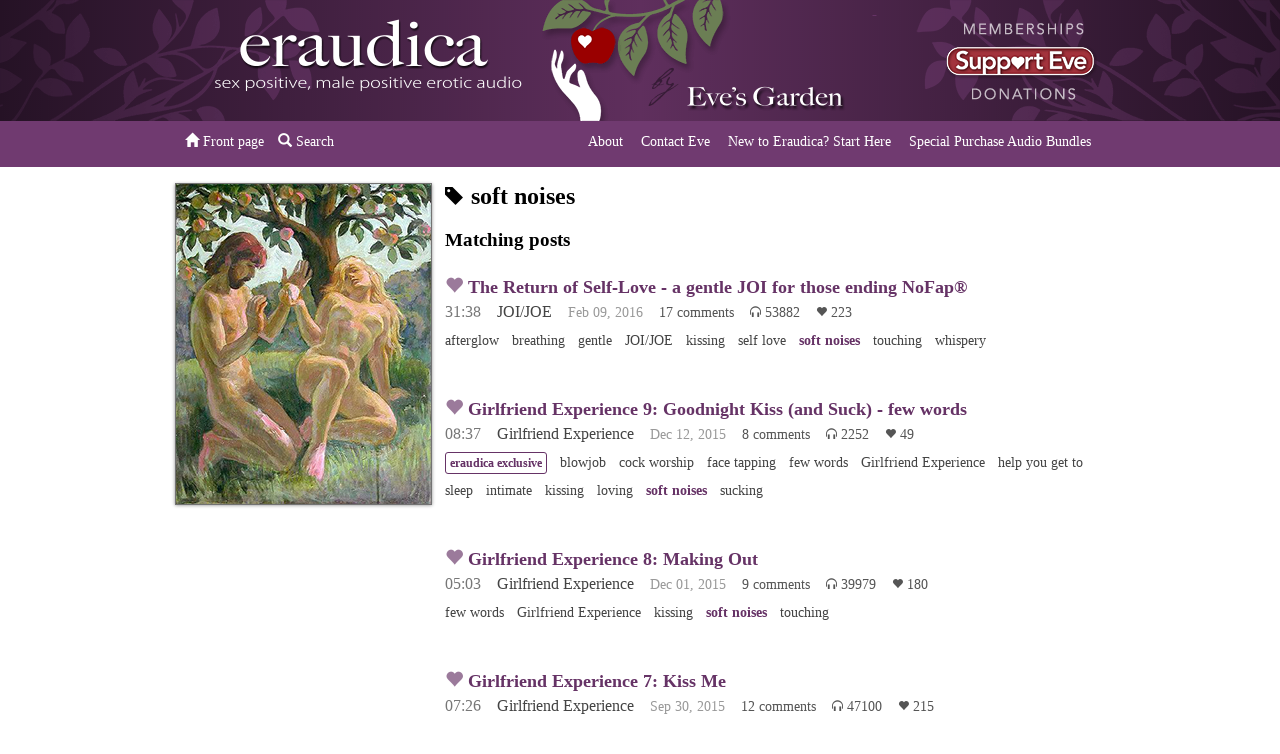

--- FILE ---
content_type: text/html; charset=utf-8
request_url: https://eraudica.com/e/eve/tag/soft-noises
body_size: 3925
content:
<!DOCTYPE html>

<html prefix="og: http://ogp.me/ns#">
<head>
    <meta charset="utf-8" /><meta http-equiv="X-UA-Compatible" content="IE=edge" />
        <meta name="viewport" content="width=device-width, initial-scale=1">

    <title>
             Audios with the tag soft noises - Eraudica
    </title>

        
    <link rel="stylesheet" href="/css/style.css?v=20200731" />
        <link rel="stylesheet" href="/css/responsive.css?r=202007042332" />
    <link rel="stylesheet" href="/css/jquery.modal.css" />
</head>
<body class="sub-eve responsive-container ">
        <div id="topbar">
            <div id="leaves-l">
                <div id="leaves-r">
                    <div id="top-middle">
                            <a href="/e/eve" id="responsive-home-link">&nbsp;</a>
                            <h1 id="top-eraudica-tag">Eraudica</h1>
                                            <a href="/e/eve/p/membership" id="support"><strong>Support Eve with a membership</strong> or a donation</a>
                                    </div>
                </div>
            </div>
        </div>
            <div id="sub-top">
                <div class="inner-top">
                        <div class="navs-resp"><a href="#" id="show-resp-menu"><i class="glyphicon glyphicon-th-list"></i> <span class="inner-text" data-whenhidden="Show menu" data-whenshown="Hide menu">Show menu</span></a></div>
                <div class="navs-right">
                            <a href="/e/eve/p/membership" id="support-resp">Membership - Support Eve</a>
                                <a href="/e/eve/p/about">About</a>
                                <a href="/e/eve/p/contact">Contact Eve</a>
                                <a href="/e/eve/p/getting-started">New to Eraudica? Start Here</a>
                                <a href="/e/eve/p/audio-bundles">Special Purchase Audio Bundles</a>
                </div>
                    <div class="navs" style="font-size: 0;">
                            <a href="/e/eve"><span class="glyphicon glyphicon-home"></span> Front page</a>
                        <a href="/e/eve/search"><span class="glyphicon glyphicon-search"></span> Search</a>

                    </div>
                </div>
            </div>
    
    <div id="main">

            <div id="sidebar">
                    <img src="/css/images/adamandeve-320.jpg" id="adamandeve" />
                    <div id="from-eve">
                    </div>
                    <br style="clear: both;" />
            </div>


        

        <div id="not-sidebar">


    <h2><span class="glyphicon glyphicon-tag" style="font-size: 0.75em; margin-right: 8px;"></span>soft noises</h2>

<h3 style="margin-bottom: 4px;">Matching posts</h3>

<ul class="audio-list">

        <li>
            


    <a href="/e/eve/2016/The-Return-of-Self-Love-a-gentle-JOI-for-those-ending-NoFap">
        <h3><span class="glyphicon post-genre-icon glyphicon-heart"></span>   The Return of Self-Love - a gentle JOI for those ending NoFap&#174;</h3>
            <p class="meta">
                <span class="time">31:38</span>
                <span class="series">JOI/JOE</span>
                <span class="released">
                    Feb 09, 2016
                    
                </span>
                    <span class="comment-count" data-link="/e/eve/2016/The-Return-of-Self-Love-a-gentle-JOI-for-those-ending-NoFap#comments">17 comments</span>
                                    <span class="listen-count"><span class="glyphicon-s">&#xe035;</span> 53882</span>                    <span class="love-count"><span class="glyphicon-s">&#xe005;</span> 223</span>
                            </p>
                <ul class="tags">
                            <li class=" clickable-tag " data-link="/e/eve/tag/afterglow">afterglow</li>
                <li class=" clickable-tag " data-link="/e/eve/tag/breathing">breathing</li>
                <li class=" clickable-tag " data-link="/e/eve/tag/gentle">gentle</li>
                <li class=" clickable-tag " data-link="/e/eve/tag/joi-joe">JOI/JOE</li>
                <li class=" clickable-tag " data-link="/e/eve/tag/kissing">kissing</li>
                <li class=" clickable-tag " data-link="/e/eve/tag/self-love">self love</li>
                <li class="matched-tag clickable-tag " data-link="/e/eve/tag/soft-noises">soft noises</li>
                <li class=" clickable-tag " data-link="/e/eve/tag/touching">touching</li>
                <li class=" clickable-tag " data-link="/e/eve/tag/whispery">whispery</li>
                    </ul><br style="clear: left;" />
    </a>

        </li>
        <li>
            


    <a href="/e/eve/2015/Girlfriend-Experience-9-Goodnight-Kiss-and-Suck-few-words">
        <h3><span class="glyphicon post-genre-icon glyphicon-heart"></span>   Girlfriend Experience 9: Goodnight Kiss (and Suck) - few words</h3>
            <p class="meta">
                <span class="time">08:37</span>
                <span class="series">Girlfriend Experience</span>
                <span class="released">
                    Dec 12, 2015
                    
                </span>
                    <span class="comment-count" data-link="/e/eve/2015/Girlfriend-Experience-9-Goodnight-Kiss-and-Suck-few-words#comments">8 comments</span>
                                    <span class="listen-count"><span class="glyphicon-s">&#xe035;</span> 2252</span>                    <span class="love-count"><span class="glyphicon-s">&#xe005;</span> 49</span>
                            </p>
                <ul class="tags">
                <li class=" clickable-tag special-tag-eraudica-exclusive " data-link="/e/eve/tag/eraudica-exclusive"><span>eraudica exclusive</span></li>
                            <li class=" clickable-tag " data-link="/e/eve/tag/blowjob">blowjob</li>
                <li class=" clickable-tag " data-link="/e/eve/tag/cock-worship">cock worship</li>
                <li class=" clickable-tag " data-link="/e/eve/tag/face-tapping">face tapping</li>
                <li class=" clickable-tag " data-link="/e/eve/tag/few-words">few words</li>
                <li class=" clickable-tag " data-link="/e/eve/tag/girlfriend-experience">Girlfriend Experience</li>
                <li class=" clickable-tag " data-link="/e/eve/tag/help-you-get-to-sleep">help you get to sleep</li>
                <li class=" clickable-tag " data-link="/e/eve/tag/intimate">intimate</li>
                <li class=" clickable-tag " data-link="/e/eve/tag/kissing">kissing</li>
                <li class=" clickable-tag " data-link="/e/eve/tag/loving">loving</li>
                <li class="matched-tag clickable-tag " data-link="/e/eve/tag/soft-noises">soft noises</li>
                <li class=" clickable-tag " data-link="/e/eve/tag/sucking">sucking</li>
                    </ul><br style="clear: left;" />
    </a>

        </li>
        <li>
            


    <a href="/e/eve/2015/Girlfriend-Experience-8-Making-Out">
        <h3><span class="glyphicon post-genre-icon glyphicon-heart"></span>   Girlfriend Experience 8: Making Out</h3>
            <p class="meta">
                <span class="time">05:03</span>
                <span class="series">Girlfriend Experience</span>
                <span class="released">
                    Dec 01, 2015
                    
                </span>
                    <span class="comment-count" data-link="/e/eve/2015/Girlfriend-Experience-8-Making-Out#comments">9 comments</span>
                                    <span class="listen-count"><span class="glyphicon-s">&#xe035;</span> 39979</span>                    <span class="love-count"><span class="glyphicon-s">&#xe005;</span> 180</span>
                            </p>
                <ul class="tags">
                            <li class=" clickable-tag " data-link="/e/eve/tag/few-words">few words</li>
                <li class=" clickable-tag " data-link="/e/eve/tag/girlfriend-experience">Girlfriend Experience</li>
                <li class=" clickable-tag " data-link="/e/eve/tag/kissing">kissing</li>
                <li class="matched-tag clickable-tag " data-link="/e/eve/tag/soft-noises">soft noises</li>
                <li class=" clickable-tag " data-link="/e/eve/tag/touching">touching</li>
                    </ul><br style="clear: left;" />
    </a>

        </li>
        <li>
            


    <a href="/e/eve/2015/Girlfriend-Experience-7-Kiss-Me">
        <h3><span class="glyphicon post-genre-icon glyphicon-heart"></span>   Girlfriend Experience 7: Kiss Me</h3>
            <p class="meta">
                <span class="time">07:26</span>
                <span class="series">Girlfriend Experience</span>
                <span class="released">
                    Sep 30, 2015
                    
                </span>
                    <span class="comment-count" data-link="/e/eve/2015/Girlfriend-Experience-7-Kiss-Me#comments">12 comments</span>
                                    <span class="listen-count"><span class="glyphicon-s">&#xe035;</span> 47100</span>                    <span class="love-count"><span class="glyphicon-s">&#xe005;</span> 215</span>
                            </p>
                <ul class="tags">
                            <li class=" clickable-tag " data-link="/e/eve/tag/breathy">breathy</li>
                <li class=" clickable-tag " data-link="/e/eve/tag/girlfriend-experience">Girlfriend Experience</li>
                <li class=" clickable-tag " data-link="/e/eve/tag/intimate">intimate</li>
                <li class=" clickable-tag " data-link="/e/eve/tag/kissing">kissing</li>
                <li class=" clickable-tag " data-link="/e/eve/tag/making-out">making out</li>
                <li class=" clickable-tag " data-link="/e/eve/tag/romantic">romantic</li>
                <li class="matched-tag clickable-tag " data-link="/e/eve/tag/soft-noises">soft noises</li>
                <li class=" clickable-tag " data-link="/e/eve/tag/whispery">whispery</li>
                                <li class="author  clickable-tag" data-link="/e/eve/wb/Eve">
                             written by
                        Eve
                    </li>
        </ul><br style="clear: left;" />
    </a>

        </li>
        <li>
            


    <a href="/e/eve/2015/Cock-Worship-A-Cuddle-Before-Bed">
        <h3><span class="glyphicon post-genre-icon glyphicon-heart"></span>   Cock Worship - A Cuddle Before Bed</h3>
            <p class="meta">
                <span class="time">14:04</span>
                <span class="series">Cock Worship</span>
                <span class="released">
                    Jul 18, 2015
                    
                </span>
                    <span class="comment-count" data-link="/e/eve/2015/Cock-Worship-A-Cuddle-Before-Bed#comments">10 comments</span>
                                    <span class="listen-count"><span class="glyphicon-s">&#xe035;</span> 54849</span>                    <span class="love-count"><span class="glyphicon-s">&#xe005;</span> 336</span>
                            </p>
                <ul class="tags">
                            <li class=" clickable-tag " data-link="/e/eve/tag/blowjob">blowjob</li>
                <li class=" clickable-tag " data-link="/e/eve/tag/breasts">breasts</li>
                <li class=" clickable-tag " data-link="/e/eve/tag/cock-worship">cock worship</li>
                <li class=" clickable-tag " data-link="/e/eve/tag/cum-swallowing">cum swallowing</li>
                <li class=" clickable-tag " data-link="/e/eve/tag/kissing">kissing</li>
                <li class=" clickable-tag " data-link="/e/eve/tag/love">love</li>
                <li class=" clickable-tag " data-link="/e/eve/tag/relaxing">relaxing</li>
                <li class=" clickable-tag " data-link="/e/eve/tag/sleep">sleep</li>
                <li class="matched-tag clickable-tag " data-link="/e/eve/tag/soft-noises">soft noises</li>
                <li class=" clickable-tag " data-link="/e/eve/tag/soothing">soothing</li>
                <li class=" clickable-tag " data-link="/e/eve/tag/stroking">stroking</li>
                <li class=" clickable-tag " data-link="/e/eve/tag/tender">tender</li>
                <li class=" clickable-tag " data-link="/e/eve/tag/touching">touching</li>
                                <li class="author  clickable-tag" data-link="/e/eve/wb/hornygoodboy">
                             written by
                        hornygoodboy
                    </li>
        </ul><br style="clear: left;" />
    </a>

        </li>
        <li>
            


    <a href="/e/eve/2015/Girlfriend-Experience-the-sounds-of-sucking">
        <h3><span class="glyphicon post-genre-icon glyphicon-heart"></span>   Girlfriend Experience: the sounds of sucking</h3>
            <p class="meta">
                <span class="time">08:46</span>
                <span class="series">cock worship</span>
                <span class="released">
                    Jun 25, 2015
                    
                </span>
                    <span class="comment-count" data-link="/e/eve/2015/Girlfriend-Experience-the-sounds-of-sucking#comments">14 comments</span>
                                    <span class="listen-count"><span class="glyphicon-s">&#xe035;</span> 136884</span>                    <span class="love-count"><span class="glyphicon-s">&#xe005;</span> 423</span>
                            </p>
                <ul class="tags">
                            <li class=" clickable-tag " data-link="/e/eve/tag/cock-worship">cock worship</li>
                <li class=" clickable-tag " data-link="/e/eve/tag/cum-swallowing">cum swallowing</li>
                <li class=" clickable-tag " data-link="/e/eve/tag/face-tapping">face tapping</li>
                <li class=" clickable-tag " data-link="/e/eve/tag/gagging">gagging</li>
                <li class=" clickable-tag " data-link="/e/eve/tag/kissing">kissing</li>
                <li class=" clickable-tag " data-link="/e/eve/tag/sighing">sighing</li>
                <li class=" clickable-tag " data-link="/e/eve/tag/slurping">slurping</li>
                <li class="matched-tag clickable-tag " data-link="/e/eve/tag/soft-noises">soft noises</li>
                <li class=" clickable-tag " data-link="/e/eve/tag/sounds">sounds</li>
                <li class=" clickable-tag " data-link="/e/eve/tag/sucking">sucking</li>
                <li class=" clickable-tag " data-link="/e/eve/tag/whispering">whispering</li>
                    </ul><br style="clear: left;" />
    </a>

        </li>
        <li>
            


    <a href="/e/eve/2015/Cock-Worship-Dream-Lover">
        <h3><span class="glyphicon post-genre-icon glyphicon-heart"></span>   Cock Worship - Dream Lover</h3>
            <p class="meta">
                <span class="time">07:11</span>
                <span class="series">cock worship</span>
                <span class="released">
                    May 11, 2015
                    
                </span>
                    <span class="comment-count" data-link="/e/eve/2015/Cock-Worship-Dream-Lover#comments">8 comments</span>
                                    <span class="listen-count"><span class="glyphicon-s">&#xe035;</span> 1131</span>                    <span class="love-count"><span class="glyphicon-s">&#xe005;</span> 23</span>
                            </p>
                <ul class="tags">
                <li class=" clickable-tag special-tag-eraudica-exclusive " data-link="/e/eve/tag/eraudica-exclusive"><span>eraudica exclusive</span></li>
                            <li class=" clickable-tag " data-link="/e/eve/tag/cock-sucking">cock sucking</li>
                <li class=" clickable-tag " data-link="/e/eve/tag/cock-worship">cock worship</li>
                <li class=" clickable-tag " data-link="/e/eve/tag/sex-sounds">sex sounds</li>
                <li class=" clickable-tag " data-link="/e/eve/tag/sleep">sleep</li>
                <li class=" clickable-tag " data-link="/e/eve/tag/slurping">slurping</li>
                <li class=" clickable-tag " data-link="/e/eve/tag/soft-cock">soft cock</li>
                <li class="matched-tag clickable-tag " data-link="/e/eve/tag/soft-noises">soft noises</li>
                <li class=" clickable-tag " data-link="/e/eve/tag/sucking">sucking</li>
                    </ul><br style="clear: left;" />
    </a>

        </li>
        <li>
            


    <a href="/e/eve/2015/Goodnight-My-Love-a-slow-sensual-sleepy-suck">
        <h3><span class="glyphicon post-genre-icon glyphicon-heart"></span>   Goodnight, My Love...a slow, sensual, sleepy suck</h3>
            <p class="meta">
                <span class="time">16:44</span>
                <span class="series">Cock Worship</span>
                <span class="released">
                    Apr 24, 2015
                    
                </span>
                    <span class="comment-count" data-link="/e/eve/2015/Goodnight-My-Love-a-slow-sensual-sleepy-suck#comments">8 comments</span>
                                    <span class="listen-count"><span class="glyphicon-s">&#xe035;</span> 1879</span>                    <span class="love-count"><span class="glyphicon-s">&#xe005;</span> 26</span>
                            </p>
                <ul class="tags">
                <li class=" clickable-tag special-tag-eraudica-exclusive " data-link="/e/eve/tag/eraudica-exclusive"><span>eraudica exclusive</span></li>
                            <li class=" clickable-tag " data-link="/e/eve/tag/cock-worship">cock worship</li>
                <li class=" clickable-tag " data-link="/e/eve/tag/encouraging">encouraging</li>
                <li class=" clickable-tag " data-link="/e/eve/tag/falling-asleep">falling asleep</li>
                <li class=" clickable-tag " data-link="/e/eve/tag/kissing">kissing</li>
                <li class=" clickable-tag " data-link="/e/eve/tag/loving">loving</li>
                <li class=" clickable-tag " data-link="/e/eve/tag/positive">positive</li>
                <li class=" clickable-tag " data-link="/e/eve/tag/romantic">romantic</li>
                <li class=" clickable-tag " data-link="/e/eve/tag/sensual">sensual</li>
                <li class="matched-tag clickable-tag " data-link="/e/eve/tag/soft-noises">soft noises</li>
                <li class=" clickable-tag " data-link="/e/eve/tag/sucking-sounds">sucking sounds</li>
                <li class=" clickable-tag " data-link="/e/eve/tag/touching">touching</li>
                                <li class="author  clickable-tag" data-link="/e/eve/wb/Eve">
                             written by
                        Eve
                    </li>
        </ul><br style="clear: left;" />
    </a>

        </li>
</ul>
</div>
    </div>
        <div id="footer">
            <p>Copyright &copy; eraudica.com 2014–2025</p>
<p><a href="https://eraudica.com/e/eve/p/privacy-policy">Privacy policy</a> &middot; <a href="https://eraudica.com/e/eve/p/usc-compliance">18 U.S.C. 2257 Compliance Statement</a> &middot; <a href="https://eraudica.com/e/eve/p/removal-requests">Content Removal Requests</a> &middot; <a href="https://eraudica.com/e/eve/p/dmca">DMCA</a></p>

<p><small><script src="https://epoch.com/compliance/epoch_descriptor.php?master_code=T-660095"></script></small></p>                    </div>
    <script src="/js/bundle-jquery.min.js"></script>
    
    
    <script type="text/javascript">
        function updateTagLinks() {
            var $li = $('.audio-list .tags .clickable-tag, .audio-list .comment-count, .feature-link');
            $li.click(function (ev) {
                ev.preventDefault();
                ev.stopPropagation();

                window.location.href = $(this).data('link');
            });
        }
        $(function () {
            updateTagLinks();
        });

        $('#show-resp-menu').click(function (ev) {
            ev.preventDefault();
            $('body').toggleClass('show-navs');
            var $innertext = $(this).find('.inner-text')
            var isHidden = !$('body').hasClass('show-navs');
            if (isHidden) {
                $innertext.text($innertext.attr('data-whenhidden'));
            } else {
                $innertext.text($innertext.attr('data-whenshown'));
            }
        });

        var $navsRespSidebar = $('.navs-resp-sidebar');
        var $showSidebar = $('#show-resp-sidebar');

        $showSidebar.click(function (ev) {
            ev.preventDefault();
            $('body').toggleClass('show-side');
            var $innertext = $(this).find('.inner-text')
            var isHidden = !$('body').hasClass('show-side');
            if (isHidden) {
                $innertext.text($innertext.attr('data-whenhidden'));
            } else {
                $innertext.text($innertext.attr('data-whenshown'));
            }
        });

    </script>
</body>
</html>

--- FILE ---
content_type: text/html
request_url: https://epoch.com/compliance/epoch_descriptor.php?master_code=T-660095
body_size: -56
content:
document.write("<a href='https://epoch.com' target=_blank>EPOCH.COM</a>");


--- FILE ---
content_type: text/css
request_url: https://eraudica.com/css/style.css?v=20200731
body_size: 15377
content:

body {
	text-align: center;
	margin: 0;
	padding: 0;
	
	font-family: "Helvetica Neue", 
	"HelveticaNeue", "Segoe UI", Verdana;
}

body.use-tk {
}

input.f, textarea {
	font-family: "Helvetica Neue", 
	"HelveticaNeue", "Segoe UI", Verdana;
}

body.use-tk input.f, body.use-tk textarea {
    /*font-family: "museo-sans";*/
}

.auth-links, .auth-links li {
    list-style: none;
    margin: 0;
    padding: 0;
}

    .auth-links li {
        float: right;
        padding-left: 10px;
    }

.post-content, #footer {
	line-height: 24px;
}





.page-testimonials blockquote {
    margin: 0;
    padding: 0;
    text-align: left;
}

    .page-testimonials blockquote p {
        line-height: 34px;
        font-size: 18px;
    }

    .page-testimonials blockquote em {
        font-size: 19px;
        font-weight: bold;
    }

    .page-testimonials blockquote:nth-of-type(odd) {
        margin-right: 64px;
    }

        .page-testimonials blockquote:nth-of-type(odd)::before {
            content: "\201D";
            float: right;
            color: rgba(132, 66, 132, 0.50);
            font-size: 78px;
            width: 50px;
            height: 40px;
            line-height: 80px;
            margin-right: -50px;
            text-align: center;
            font-family: Georgia;
        }

    .page-testimonials blockquote:nth-of-type(even) {
        margin-left: 64px;
    }

        .page-testimonials blockquote:nth-of-type(even)::before {
            content: "\201D";
            float: left;
            color: rgba(132, 66, 132, 0.50);
            font-size: 78px;
            width: 50px;
            height: 40px;
            line-height: 80px;
            margin-left: -50px;
            text-align: center;
            font-family: Georgia;
        }




#topbar {
    height: 121px;
    /* Permalink - use to edit and share this gradient: http://colorzilla.com/gradient-editor/#251225+0,5f2f5d+50,251225+100 */
    background: #251225; /* Old browsers */
    background: -moz-linear-gradient(left, #251225 0%, #5f2f5d 50%, #251225 100%); /* FF3.6-15 */
    background: -webkit-linear-gradient(left, #251225 0%,#5f2f5d 50%,#251225 100%); /* Chrome10-25,Safari5.1-6 */
    background: linear-gradient(to right, #251225 0%,#5f2f5d 50%,#251225 100%); /* W3C, IE10+, FF16+, Chrome26+, Opera12+, Safari7+ */
    filter: progid:DXImageTransform.Microsoft.gradient( startColorstr='#251225', endColorstr='#251225',GradientType=1 ); /* IE6-9 */
}

#leaves-l {
    height: 121px;
    background-image: url(images/left-leaves-1x.png);
    background-position: left top;
    background-repeat: no-repeat;
}

#leaves-r {
    height: 121px;
    background-image: url(images/right-leaves-1x.png);
    background-position: right top;
    background-repeat: no-repeat;
}

#top-middle {
    height: 121px;
    width: 930px;
    margin-left: auto;
    margin-right: auto;
    background-image: url(images/left-end-1x.png);
    background-position: left top;
    background-repeat: no-repeat;
}

#topbar h1#top-eraudica-tag {
    width: 673px;
    height: 121px;
    display: block;
    overflow: hidden;
    text-indent: -9999px;
    float: left;
}

#support {
    width: 204px;
    height: 121px;
    float: right;

    overflow: hidden;
    text-indent: -9999px;

    background-image: url(images/right-support-1x.png);
    background-position: right top;
    background-repeat: no-repeat;
}

#right-no-supp-spacer {
    width: 234px;
    float: right;
}

#no-supp {
    width: 204px;
    height: 121px;
    float: right;
    overflow: hidden;
    text-indent: -9999px;
}




    @media (-webkit-min-device-pixel-ratio: 1.5), (min-resolution: 144dpi) {
        #leaves-l {
            background-image: url(images/left-leaves-2x.png);
            background-size: 320px 121px;
        }

        #leaves-r {
            background-image: url(images/right-leaves-2x.png);
            background-size: 368px 121px;
        }

        #top-middle {
            background-image: url(images/left-end-2x.png);
            background-size: 673px 121px;
        }

        #support {
            background-image: url(images/right-support-2x.png);
            background-size: 173px 121px;
        }
    }






























    #top {
        background-color: #636;
        margin: 0;
        /*    border-bottom: 1px solid rgba(255, 255, 255, 0.4);*/
    }

    #second-top {
        /*    background-color: #636;*/
        background-color: #703a70;
        margin: 0;
        /*    border-bottom: 1px solid rgba(255, 255, 255, 0.12);*/
    }

    #sub-top {
        /*    background-color: #636;*/
        background-color: #703a70;
        margin: 0;
    }

    #acct-top {
        background-color: #7a407a;
        margin: 0;
    }

    .not-tk #second-top h2#eves-sub-header {
        background-image: url(images/eves-garden-logo-1x.png);
        background-position: 0% 50%;
        background-repeat: no-repeat;
        height: 48px;
        text-indent: -99999px;
        overflow: hidden;
        margin: 0;
        padding: 0;
    }

    .use-tk #second-top h2#eves-sub-header {
        font-family: "museo-sans";
        font-style: italic;
        color: #c6b9c8;
        font-weight: 500;
        margin: 0;
        padding: 0;
        line-height: 50px;
        font-size: 21px;
        height: 48px;
        text-indent: 11px;
    }


    @media (-webkit-min-device-pixel-ratio: 1.5), (min-resolution: 144dpi) {
        .not-tk #second-top h2#eves-sub-header {
            background-image: url(images/eves-garden-logo-2x.png);
            background-size: 141px 24px;
        }
    }


    #second-top h2#other-sub-header {
        height: 48px;
        overflow: hidden;
        margin: 0;
        padding: 0;
        font-size: 15px;
        font-weight: normal;
        padding-left: 6px;
    }

        #second-top h2#other-sub-header strong {
        }

    .eraudica-gwa-page #top {
        background-color: transparent;
        margin-top: 40px;
    }

    .eraudica-gwa-page #main {
        padding-top: 0;
    }

    #support-eve {
        position: absolute;
        right: 0;
        top: 0;
        bottom: 0;
    }

    .use-tk #support-eve a {
        font-family: "museo-sans";
        color: white;
        font-weight: 300;
        text-shadow: 0px 0px 3px rgba(0, 0, 0, 0.95);
        line-height: 50px;
        font-size: 17px;
        height: 48px;
        text-indent: 11px;
    }

        .use-tk #support-eve a em {
            font-style: normal;
            font-size: 15px;
            margin-right: 12px;
            text-transform: uppercase;
            letter-spacing: 2px;
        }

        .use-tk #support-eve a strong {
            font-size: 22px;
            font-weight: 500;
            border: 1px solid white;
            background-color: #765778;
            box-shadow: 0px 1px 3px 1px rgba(0, 0, 0, 0.55);
            padding-left: 8px;
            padding-right: 8px;
            padding-top: 2px;
            padding-bottom: 2px;
            margin-right: 11px;
            border-radius: 16px;
        }

        .use-tk #support-eve a:hover strong {
            background-color: #856288;
        }


        .use-tk #support-eve a strong .heart {
            visibility: hidden;
            position: relative;
            margin-right: -13px;
        }

            .use-tk #support-eve a strong .heart::before {
                visibility: visible;
                content: "\e005";
                font-family: 'Glyphicons Halflings';
                font-size: 13px;
                position: relative;
                top: 1px;
            }

    .not-tk #support-eve a {
        width: 424px;
        height: 48px;
        display: block;
        text-indent: -9999px;
        overflow: hidden;
        background-image: url(images/support-eve-1x.png);
        background-position: 100% 50%;
        background-repeat: no-repeat;
    }

    @media (-webkit-min-device-pixel-ratio: 1.5), (min-resolution: 144dpi) {
        .not-tk #support-eve a {
            background-image: url(images/support-eve-2x.png);
            background-size: 424px 42px;
        }
    }

    #top h1#top-eraudica-tag {
        background-image: url(images/eraudica-logo-1x.png);
        background-position: 0% 90%;
        background-repeat: no-repeat;
    }

    @media (-webkit-min-device-pixel-ratio: 1.5), (min-resolution: 144dpi) {
        #top h1#top-eraudica-tag {
            background-image: url(images/eraudica-logo-2x.png);
            background-size: 210px 66px;
        }
    }

    .post p {
        line-height: 24px;
    }

    #second-top .inner-top, #sub-top .inner-top, #acct-top .inner-top {
        width: 930px;
        text-align: left;
        margin: 0;
        margin-left: auto;
        margin-right: auto;
        position: relative;
        color: #fff;
        line-height: 48px;
    }

    #sub-top .inner-top {
        line-height: 26px;
        padding-bottom: 8px;
    }


    #acct-top .inner-top {
        line-height: 30px;
        font-size: 12px;
    }

    #acct-top .navs, #acct-top .navs-right {
        font-size: 13px;
    }




    #top .inner-top {
        width: 930px;
        text-align: left;
        margin: 0;
        margin-left: auto;
        margin-right: auto;
        position: relative;
        color: #fff;
        line-height: 50px;
        padding-top: 20px;
        padding-bottom: 15px;
        background-image: url(images/foliage-1x.png);
        background-position: 100% 0%;
        background-repeat: no-repeat;
    }

    @media (-webkit-min-device-pixel-ratio: 1.5), (min-resolution: 144dpi) {
        #top .inner-top {
            background-image: url(images/foliage-2x.png);
            background-size: 157px 90px;
        }
    }

    #top .inner-top-when-extra-wide {
        padding-left: 274px
    }

    .inner-top a {
        color: white;
        text-decoration: none;
    }

    .eraudica-gwa-page .inner-top a {
        color: #663366;
        text-decoration: none;
    }

    #top #sign-in {
        position: absolute;
        right: 120px;
        bottom: 15px;
        text-align: center;
    }

    #top #global-donate {
        position: absolute;
        right: 154px;
        bottom: 17px;
    }

        #top #global-donate a {
            display: block;
            text-align: center;
            line-height: 25px;
            width: 120px;
            background-color: #996699;
            border-radius: 2px;
            padding: 3px;
            color: #e2d1e2;
            font-size: 14px;
            text-decoration: none;
        }

            #top #global-donate a strong {
                font-size: 20px;
                line-height: 25px;
                display: block;
            }

    #top #global-mship {
        position: absolute;
        right: 0;
        bottom: 17px;
    }

        #top #global-mship a {
            display: block;
            text-align: center;
            line-height: 25px;
            width: 140px;
            background-color: #996699;
            border-radius: 2px;
            padding: 3px;
            color: #e2d1e2;
            font-size: 14px;
            text-decoration: none;
        }

            #top #global-mship a strong {
                font-size: 20px;
                line-height: 25px;
                display: block;
            }




    #top #global-supporteve {
        position: absolute;
        right: 71px;
        bottom: 8px;
    }

        #top #global-supporteve a {
            display: block;
            width: 149px;
            height: 75px;
            background-image: url(images/supporteve-d-1x.png);
            text-indent: -9999px;
            overflow: hidden;
            text-decoration: none;
        }


    @media (-webkit-min-device-pixel-ratio: 1.5), (min-resolution: 144dpi) {
        #top #global-supporteve a {
            background-image: url(images/supporteve-d-2x.png);
            background-size: 149px 75px;
            background-repeat: no-repeat;
        }
    }






    #eves-box {
        margin: 0;
        margin-bottom: 6px;
        border: 1px solid #969;
        -ms-border-radius: 4px;
        border-radius: 4px;
        padding: 8px;
        line-height: 22px
    }

        #eves-box h3 {
            margin: -8px;
            background-color: #996699;
            color: #efefef;
            padding: 8px;
            padding-top: 4px;
            padding-bottom: 4px;
            margin-bottom: 8px;
            border-bottom: 1px solid #996699;
            font-size: 14px;
        }

        #eves-box p:last-child {
            margin-bottom: 0;
        }

        #eves-box p {
            margin: 0;
            margin-bottom: 8px;
        }

    #sign-in a {
        color: white;
        text-decoration: none;
    }

        #sign-in a span {
            background-color: #CC99CC;
            border-radius: 2px;
            padding: 3px;
            color: #663366;
            font-size: 0.75em;
        }

    #top h1 {
        display: inline;
    }

    #top h2 {
        display: inline;
        padding-left: 8px;
        color: #CC99CC;
        font-weight: normal;
    }




    #top h1 {
        display: block;
        width: 395px;
        height: 91px;
        background-image: url(images/eraudica-1x.png);
        margin: 0;
        padding: 0;
        margin-top: -20px;
        margin-bottom: -15px;
        text-indent: -99999px;
        overflow: hidden;
    }

    #top h2 {
        display: none;
    }

    @media (-webkit-min-device-pixel-ratio: 1.5), (min-resolution: 144dpi) {
        #top h1 {
            background-image: url(images/eraudica-2x.png);
            background-size: 395px 91px;
            background-repeat: no-repeat;
        }
    }





















    .audio .backdrop-fallback-light {
        background-color: #e7d6e7;
    }

    .audio .backdrop-dark .exclusive-not-unlocked,
    .audio .backdrop-dark #awaiting-token {
        background-color: rgba(102, 51, 102, 0.45);
        color: #e4e4e4;
    }

    .audio .backdrop-light .exclusive-not-unlocked,
    .audio .backdrop-light #awaiting-token {
        background-color: rgba(102, 51, 102, 0.2);
        color: #212121;
    }

    .audio .backdrop-dark .exclusive-not-unlocked a {
        color: #f8f8f8;
    }

    .audio .backdrop-light .exclusive-not-unlocked a {
        color: #663366;
    }

    .audio .backdrop #awaiting-token {
        position: absolute;
        left: 0;
        right: 0;
        bottom: 0;
        height: 128px;
        line-height: 128px;
        text-align: center;
    }

    .audio .backdrop .exclusive-not-unlocked {
        position: absolute;
        left: 0;
        right: 0;
        bottom: 0;
        height: 128px;
    }

    .exclusive-not-unlocked .left {
        position: absolute;
        left: 0;
        padding: 12px;
        width: 260px;
        bottom: 0;
        height: 104px;
        font-size: 13px;
    }

        .exclusive-not-unlocked .left p {
            margin: 0;
            padding: 0;
            margin-bottom: 12px;
            line-height: 22px;
        }

    .exclusive-not-unlocked .er-auth-right {
        position: absolute;
        right: 0;
        padding: 12px;
        bottom: 0;
        height: 104px;
        width: 340px;
        line-height: 22px;
    }

        .exclusive-not-unlocked .er-auth-right label {
            display: block;
            float: left;
            width: 160px;
            padding-right: 8px;
            line-height: 22px;
        }

            .exclusive-not-unlocked .er-auth-right label span {
                font-size: 13px;
                display: block;
                line-height: 22px;
            }

            .exclusive-not-unlocked .er-auth-right label input {
                margin-bottom: 2px;
                width: 150px;
            }

    .backdrop-dark .exclusive-not-unlocked #ex-auth-status {
        color: #c9c9c9;
    }

    .backdrop-light .exclusive-not-unlocked #ex-auth-status {
        color: #555;
    }

    .membership-logout {
        margin: 0;
        padding: 0;
        margin-top: -9px;
        font-size: 11px;
    }

    .paging {
        text-align: center;
    }

        .paging p {
            margin: 0;
            margin-top: 9px;
            padding: 0;
            padding-bottom: 6px;
        }

        .paging .page-of {
            font-size: 12px;
            color: #777;
        }

        .paging p.pages a {
            background-color: white;
            border: 1px solid #948294;
            text-decoration: none;
        }

            .paging p.pages a:hover {
                background-color: #e0e0e0;
                border: 1px solid #663366;
                color: #663366;
                text-decoration: none;
            }

        .paging p.pages strong {
            background-color: #663366;
            border: 1px solid #663366;
            color: white;
        }

        .paging p.pages {
            padding-left: 5px;
        }

            .paging p.pages strong, .paging p.pages a {
                padding: 7px;
                margin-right: 5px;
                padding-top: 2px;
                padding-bottom: 3px;
            }

    .exclusive-not-unlocked #ex-auth-status {
        margin: 0;
        padding: 0;
        font-size: 13px;
    }

    .backdrop-dark .exclusive-not-unlocked #ex-auth-status.auth-status-err {
        color: #f9f9f9;
    }

    .backdrop-light .exclusive-not-unlocked #ex-auth-status.auth-status-err {
        color: #222;
    }

    .exclusive-not-unlocked .login-send {
        position: absolute;
        bottom: 12px;
        right: 12px;
        height: 22px;
    }

    .exclusive-not-unlocked #forgot-password {
        position: absolute;
        bottom: 0px;
        left: 12px;
        height: 22px;
        font-size: 11px;
    }

    .backdrop-light .eraudica-exclusive-span {
        color: #534553;
        border: 1px solid #534553;
    }

    .backdrop-dark .eraudica-exclusive-span {
        color: white;
        border: 1px solid white;
    }

    .eraudica-exclusive-span {
        -ms-border-radius: 3px;
        border-radius: 3px;
        padding: 3px;
        padding-left: 4px;
        padding-right: 4px;
        font-weight: bold;
        font-size: 12px;
    }




    .temp-highlight {
        transition: all 0.8s ease-out;
        color: #663366;
        font-weight: bold;
    }


    p.subscribe-notification-row {
        font-size: 12px;
        text-align: center;
        margin-top: -15px;
    }


    p.love-and-favorite-row {
        padding-top: 8px;
        padding-bottom: 8px;
    }



.upload-progress-wrapper {
    text-align: center;
    margin-top: 20px;
}

.upload-progress-wrapper progress {
    width: 150px;
    height: 25px;
}


.favorite-this {
    border: 1px solid #b89fb8;
    color: #664266;
    padding: 4px;
    font-size: 12px;
    border-radius: 5px;
}

    .favorite-part {
        float: right;
        text-align: right;
    }

    .favorite-this .fave::before {
        font-family: 'Glyphicons Halflings';
        position: relative;
        top: 2px;
        content: "\e007";
        padding-right: 2px;
    }

    .favorite-this-favorited-this .fave::before {
        font-family: 'Glyphicons Halflings';
        position: relative;
        top: 2px;
        content: "\e006";
        padding-right: 2px;
    }

    a.favorite-this {
        text-decoration: none;
        color: rgba(153, 122, 153, 0.9);
    }

    a.favorite-this-favorited-this {
        color: #7a407a;
        border-color: #7a407a;
    }


    p.love-row {
        padding-top: 8px;
        padding-bottom: 8px;
    }


    .love-this {
        border: 1px solid #997899;
        color: #664266;
        padding: 4px;
        font-size: 12px;
        border-radius: 5px;
    }

    body .love-this-loving-this .count {
        border-left-color: #880000;
        color: #800;
    }

    .love-this .count {
        display: inline-block;
        margin-left: 5px;
        padding-left: 4px;
        padding-right: 2px;
        color: #663366;
        font-size: 11px;
        font-weight: bold;
        border-left: 1px solid rgba(153, 102, 153, 0.9);
        line-height: 17px;
    }

    a.love-this {
        text-decoration: none;
        color: rgba(153, 122, 153, 0.9);
    }

    a.love-this-loving-this {
        color: #800;
        border-color: #800;
    }

    a.love-this-loving-this-just-clicking {
        color: #800;
        border-color: #800;
        transition: all 0.8s ease-out;
    }

    .love-this .love::before {
        font-family: 'Glyphicons Halflings';
        position: relative;
        top: 2px;
        content: "\e143";
    }

    .love-this .vote-heart-origin {
        visibility: hidden;
    }

    .love-this-loving-this-just-clicking .vote-heart-origin {
        visibility: visible;
    }

    body.love-this-transitions-unsupported .vote-heart-origin {
        visibility: hidden;
    }

    .love-this .vote-heart-1::before,
    .love-this .vote-heart-2::before,
    .love-this .vote-heart-3::before {
        font-family: 'Glyphicons Halflings';
        position: relative;
        width: 1em;
        top: 2px;
        left: -1em;
        margin-right: -1em;
        color: #a00;
        content: "\e005";
        display: inline-block;
    }

    .love-this-loving-this-just-clicking .vote-heart-1::before,
    .love-this-loving-this-just-clicking .vote-heart-2::before,
    .love-this-loving-this-just-clicking .vote-heart-3::before {
        -ms-opacity: 0;
        opacity: 0;
        -webkit-transition: all 0.8s ease-out;
        -moz-transition: all 0.8s ease-out;
        -ms-transition: all 0.8s ease-out;
        -o-transition: all 0.8s ease-out;
        transition: all 0.8s ease-out;
    }

    .love-this-loving-this-just-clicking .vote-heart-1::before {
        top: -16px;
        -webkit-transform: scale(1.65);
        -moz-transform: scale(1.65);
        -ms-transform: scale(1.65);
        -o-transform: scale(1.65);
        transform: scale(1.65);
    }

    .love-this-loving-this-just-clicking .vote-heart-2::before {
        top: -12px;
        -webkit-transform: scale(1.5) rotate(-45deg) translateX(-15px);
        -moz-transform: scale(1.5) rotate(-45deg) translateX(-15px);
        -ms-transform: scale(1.5) rotate(-45deg) translateX(-15px);
        -o-transform: scale(1.5) rotate(-45deg) translateX(-15px);
        transform: scale(1.5) rotate(-45deg) translateX(-15px);
    }

    .love-this-loving-this-just-clicking .vote-heart-3::before {
        top: -12px;
        -webkit-transform: scale(1.5) rotate(45deg) translateX(15px);
        -moz-transform: scale(1.5) rotate(45deg) translateX(15px);
        -ms-transform: scale(1.5) rotate(45deg) translateX(15px);
        -o-transform: scale(1.5) rotate(45deg) translateX(15px);
        transform: scale(1.5) rotate(45deg) translateX(15px);
    }

    body .love-this-loving-this .love::before {
        content: "\e005";
        color: #a00;
    }





















    .audio-file-picker, .video-file-picker {
        width: 300px;
        padding: 8px;
        float: left;
        border: 1px solid #663366;
        margin-right: 8px;
    }

    body .audio-file-picker-empty, body .video-file-picker-empty {
        border-color: #c6b1c6;
    }

    .audio-file-picker:hover, .video-file-picker:hover, a.reactLink:hover {
        cursor: pointer;
    }

    .audio-migrator {
        width: 300px;
        padding: 8px;
        margin-top: -10px;
        position: relative;
        border: 1px solid #663366;
        margin-right: 8px;
    }

        .audio-migrator .click-to-change {
            display: block;
            font-size: 13px;
        }

    body .no-audio-chosen {
        border-color: #c6b1c6;
    }

    .resource-picker {
        width: 300px;
        padding: 8px;
        margin-top: -10px;
        padding-right: 50px;
        position: relative;
        border: 1px solid #663366;
        margin-right: 8px;
    }

    body .resource-picker-empty {
        border-color: #c6b1c6;
    }

    .invalid-image {
        color: #a00;
    }

    .resource-picker:hover {
        cursor: pointer;
    }

    .resource-picker .preview-link .glyphicon {
        margin-right: 6px;
    }

    .resource-picker .preview-link {
        position: absolute;
        right: 0;
        bottom: 0;
        text-align: right;
        background-color: #663366;
        color: white;
        padding: 8px;
        text-decoration: none;
    }




    p#back-nav a {
        text-decoration: none;
        border-radius: 3px;
        padding: 6px;
        color: #e2d1e2;
        background-color: #996699;
    }

        p#back-nav a:hover {
            background-color: #663366;
            color: white;
        }




    #subinfo {
        background-color: #cc99cc;
        background-color: rgba(204, 153, 204, 0.44);
        color: white;
        line-height: 28px;
        padding-top: 4px;
        padding-bottom: 4px;
    }

        #subinfo .inner {
            text-align: left;
            width: 680px;
            margin: 0;
            margin-left: auto;
            margin-right: auto;
        }

        #subinfo a {
            text-decoration: none;
        }

        #subinfo em {
            width: 80px;
            float: right;
            font-style: normal;
        }


    #main {
        text-align: left;
        width: 930px;
        margin: 0;
        margin-left: auto;
        margin-right: auto;
        position: relative;
    }

    #sidebar {
        position: absolute;
        top: 0;
        left: 0;
        width: 255px;
        padding-top: 16px;
    }

    #not-sidebar {
        margin-left: 270px;
        padding-top: 16px;
    }


@supports (display: grid) {
    #main {
        position: static;
        display: grid;
        grid-template-areas: 'sidebar rest';
        grid-template-columns: 255px 1fr;
    }

    #sidebar {
        grid-area: sidebar;
        position: static;
    }

    #not-sidebar {
        grid-area: rest;
        position: static;
        margin-left: 15px;
    }
}

    body .extra-wide-main {
        width: 680px;
        padding-left: 274px;
        position: relative;
    }

        body .extra-wide-main #intro {
            position: absolute;
            left: 0;
            top: -104px;
            width: 255px;
            padding-top: 10px;
        }

            body .extra-wide-main #intro #adamandeve {
                position: static;
                margin-left: -2px;
            }

            body .extra-wide-main #intro #from-eve .f-col {
                width: 100%;
                padding: 0;
                padding-top: 6px;
                float: none;
            }

    #what-is-eraudica {
        background-color: #CC99CC;
        text-align: center;
        padding: 8px;
    }

        #what-is-eraudica a {
            color: #663366;
            font-size: 16px;
        }

    #intro {
        text-align: left;
        width: 680px;
        margin: 0;
        margin-left: auto;
        margin-right: auto;
        padding-top: 20px;
        position: relative;
    }

    #adamandeve {
        /*position: absolute;
    left: -278px;
    top: -20px;
    width: 255px;*/
        box-shadow: 0px 0.5px 3.5px rgba(0, 0, 0, 0.45);
        border: 1px solid rgba(0, 0, 0, 0.55);
        margin-bottom: 8px;
    }

    #from-eve p {
        font-size: 13px;
        line-height: 22px;
        margin: 0;
        padding: 0;
        margin-bottom: 8px
    }
    /*
#from-eve .f-col {
    float: left;
    width: 318px;
}

#from-eve .f-col-first {
    padding-right: 28px;
}*/
    .new {
        background-color: #663366;
        color: white;
        padding: 3px;
        border-radius: 3px;
        font-size: 11px;
        width: 30px;
        text-align: center;
        display: block;
        margin-top: 3px;
        float: right;
    }

    .rec {
        background-color: #CC99CC;
        color: white;
        padding: 3px;
        border-radius: 3px;
        font-size: 11px;
        width: 45px;
        float: right;
        text-align: center;
        display: block;
        margin-top: 3px;
    }

    .audio-list li {
        position: relative;
    }
    /*.audio-list .released {
	position: absolute;
	right: 12px;
    top: 14px;
}*/
    .audio-list, .audio-list li {
        list-style: none;
        margin: 0;
        padding: 0;
    }

    .audio-list {
        padding-top: 8px;
    }
        /*html .audio-list a ul.tags {
    padding-right: 50px;
}*/
        .audio-list a {
            display: block;
            margin: 0;
            padding: 0;
            padding: 12px;
            margin-left: -12px;
            /*padding-right: 100px;*/
            color: #444;
            text-decoration: none;
        }

            .audio-list a:hover {
                background-color: #f5f5f5;
            }

        .audio-list li {
            clear: left;
        }

        .audio-list p.meta, .audio-list p.meta-series {
            margin: 0;
            padding: 0;
            line-height: 28px;
        }

        .audio-list a h3 {
            font-size: 18px;
            display: inline;
            color: #663366;
        }

        .audio-list a .time, .audio p.meta .time {
            padding-right: 12px;
            color: #777;
        }

    .link-to-audio {
        display: block;
        height: 48px;
        background-color: #948294;
        color: #efefef;
        padding: 12px;
        padding-left: 20px;
        font-size: 18px;
        text-decoration: none;
        line-height: 48px;
    }

        .link-to-audio .glyphicon-play {
            padding-right: 12px;
        }

    .single-imgur-image {
        float: left;
        margin-right: 12px;
        margin-bottom: 12px;
    }

    .imgur-thumb-90 {
        float: left;
        margin-right: 12px;
        box-shadow: 0px 1px 3px 1.5px rgba(0, 0, 0, 0.3);
        border: 5px solid white;
        transform: rotate(-1.8deg);
    }


    .video-thumb-140 {
        float: left;
        margin-right: 12px;
        box-shadow: 0px 1px 3px 1.5px rgba(0, 0, 0, 0.3);
        /*border: 5px solid white;*/
        transform: rotate(0.4deg);
    }

    .externalog-thumb-90 {
        float: left;
        width: 90px;
        height: 90px;
        margin-bottom: 16px;
        margin-right: 12px;
        box-shadow: 0px 1px 3px 1.5px rgba(0, 0, 0, 0.3);
        border: 5px solid white;
        transform: rotate(-1.8deg);
    }

    .audio-list a .series, .audio p.meta .series {
        padding-right: 12px;
    }

    .audio-list a .released, .audio p.meta .released, .general-text-post p.meta .released {
        font-size: 14px;
        color: #999;
    }

    .audio-list a .comment-count, .audio p.meta .comment-count, .general-text-post p.meta .comment-count,
    .audio-list a .listen-count, .audio p.meta .listen-count,
    .audio-list a .download-count, .audio p.meta .download-count,
    .audio-list a .love-count, .audio p.meta .love-count,
    .audio-list a .is-favorite, .audio p.meta .is-favorite {
        padding-left: 12px;
        font-size: 14px;
        color: #555;
    }

    .tags .author, .general-text-post .author {
        color: #555;
    }

    .audio-list a ul.tags, .audio ul.tags, .audio-list a ul.exclusive-tags, .audio ul.exclusive-tags {
        display: block;
        list-style: none;
        line-height: 28px;
        font-size: 14px;
        margin: 0;
        padding: 0;
    }

    ul.exclusive-tags {
        position: absolute;
        bottom: 72px;
        height: 32px;
        text-align: center;
        left: 200px;
        right: 260px;
    }

        ul.vertical-tags a,
        ul.exclusive-tags a {
            color: #444;
            text-decoration: none;
        }

            ul.exclusive-tags a:hover,
            ul.vertical-tags a:hover {
                color: #663366;
                text-decoration: underline;
            }

    .audio ul.vertical-tags {
        position: absolute;
        top: 332px;
        left: -265px;
        display: block;
        list-style: none;
        line-height: 28px;
        font-size: 14px;
        margin: 0;
        padding: 0;
    }

    .video-backdrop ul.vertical-tags {
        margin-top: 15px;
        left: 0px;
    }

    .audio-list a ul.tags li, .audio ul.tags li,
    .audio-list a ul.exclusive-tags li, .audio ul.exclusive-tags li {
        display: inline;
        margin: 0;
        padding: 0;
        padding-right: 9px;
    }

    .audio-list .part-n {
        font-size: 16px;
        padding-right: 5px;
        color: #663366;
    }

    .part-n .of-parts, .subpart-n {
        font-size: 0.8em;
        padding-left: 0.2em;
    }


    .audio h2 {
        margin-bottom: 8px;
    }

        .audio h2 .part-n {
            font-weight: normal;
            /*	color: #663366;*/
        }

    .audio p.meta, .audio p.meta-series {
        margin: 0;
        padding: 0;
        padding-bottom: 4px;
    }


    a {
        color: #663366;
    }

    .download a {
        text-decoration: none;
    }

    p#back-nav, .auth-links li {
        line-height: 19px;
        margin: 0;
    }

    p#back-nav {
        float: left;
    }
    /*p#back-nav a {
	color: #555;
	text-decoration: none;
}


p#back-nav a:hover {
	color: #3033f3;
	text-decoration: none;
}*/
    .description {
        line-height: 24px;
    }

    #footer {
        color: #6d6d6d;
        text-align: center;
        font-size: 14px;
        padding-top: 8px;
    }


    input.f, textarea {
        padding: 4px;
        font-size: 14px;
    }

    input.f {
        width: 350px;
    }
    /*
label.bigchoice {
    width: 152px;
    float: left;
    padding-right: 14px;
}

body label.bigchoice-of-3 {
    width: 212px;
}

label.bigchoice strong {
}
label.bigchoice em {
    font-style: normal;
    font-size: 13px;
    display: block;
    padding-left: 26px;
    line-height: 22px;
}*/
    label.bigchoice {
        clear: left;
        display: block;
    }
        /*body label.bigchoice-of-3 {
    width: 212px;
}*/
        label.bigchoice input {
            float: left;
            margin-top: 8px;
            margin-right: 6px;
        }

        label.bigchoice strong {
            float: left;
            line-height: 28px;
        }

        label.bigchoice em {
            font-style: normal;
            font-size: 13px;
            /*display: block;*/
            padding-left: 9px;
            line-height: 30px;
        }

    .write-comment-textarea {
        padding: 4px;
        font-size: 14px;
        width: 350px;
        height: 180px;
        line-height: 22px;
    }

    body input.audio-title {
        font-size: 18px;
        width: 100%;
    }

    span.label {
        font-size: 14px;
        display: block;
        padding-bottom: 2px;
    }

    span.example {
        font-size: 13px;
        display: block;
        padding-top: 2px;
        padding-bottom: 6px;
        color: #777
    }

    .favorite-tag::before {
        content: "\e006";
        font-family: 'Glyphicons Halflings';
        -webkit-font-smoothing: antialiased;
        font-style: normal;
        font-weight: normal;
        font-size: 12px;
        padding-right: 4px;
        line-height: 1;
    }


    .vertical-tags .favorite-tag::before {
        color: #663366;
    }

    .favorite-tag {
        font-weight: bold;
    }

    .navs, .navs-right {
        font-size: 14px;
    }

        .navs a {
            font-size: 14px;
        }

    .page .post-header h1.post-title {
        text-align: center;
    }

    h2, h1 {
        margin-top: 0;
        margin-bottom: 8px;
    }

    .navs {
        padding-left: 4px;
    }

    .navs-right {
        float: right;
        padding-right: 6px;
    }

        .navs a, .navs-right a {
            padding: 6px;
            border-radius: 3px;
            margin-right: 2px;
        }

            .navs a:hover, .navs-right a:hover, #edit-page a:hover {
                background-color: #636;
                color: white;
            }

    #edit-page a {
        color: #636;
        text-decoration: none;
    }


    ul.tagit {
        margin-top: 3px;
        margin-bottom: 3px;
    }

    .comments, .comments ul, .comments li {
        list-style: none;
        margin: 0;
        padding: 0;
    }

        .comments li {
            padding-left: 16px;
            margin-top: 4px;
        }

    .commentcontainer {
        padding: 8px;
    }


    #lips {
        /*position: absolute;
    left: -78px;
    bottom: 0px;
    width: 60px;
    padding-right: 10px;
    text-align: right*/
        color: #c9b8c9;
    }

        #lips a {
            text-decoration: none;
            padding: 6px;
            padding-top: 3px;
            margin-right: -6px;
            border-radius: 4px
        }

            #lips a:hover {
                background-color: #636;
            }

    .cold-lips {
        color: #c9a9c9;
    }

    .hot-lips {
        color: #fff
    }

    .toggle-is-fav {
        text-decoration: none;
    }

    .inline-lips {
        position: absolute;
        right: -65px;
        width: 50px;
        text-align: left;
        padding-right: 10px;
        line-height: 26px;
    }

        .inline-lips .hot-lips {
            color: #663366;
            font-family: 'love_romance_otregular';
        }

        .inline-lips .cold-lips {
            font-family: 'love_romance_otregular';
            color: rgba(186, 145, 235, 0.18);
        }

    .cold-lips, .hot-lips {
        font-family: 'love_romance_otregular';
        padding-right: 2px;
    }

    .tags a, .audio-list .tags li {
        color: #444;
        text-decoration: none;
    }

        .tags a:hover, .audio .tags li:hover, .audio-list .tags li:hover, .audio-list .comment-count:hover, .feature-link:hover {
            color: #663366;
            text-decoration: underline;
        }

    .special-tag-eraudica-exclusive > span,
    .special-tag-eraudica-exclusive a {
        color: #663366;
        border: 1px solid #663366;
        -ms-border-radius: 3px;
        border-radius: 3px;
        padding: 3px;
        padding-left: 4px;
        padding-right: 4px;
        font-weight: bold;
        font-size: 12px;
    }

    #requires-exclusive-membership a, p.visit-on-eraudica a {
        color: #663366;
    }

    #requires-exclusive-membership, p.visit-on-eraudica {
        text-align: center;
        border: 1px solid #996699;
        color: #996699;
        -ms-border-radius: 3px;
        border-radius: 3px;
        padding: 5px;
        padding-left: 4px;
        padding-right: 4px;
        /*font-weight: bold;*/
        font-size: 14px;
    }

    .matched-tag, .audio-list .tags li.matched-tag {
        color: #663366;
        font-weight: bold;
    }

    .unread-comment {
        background-color: rgba(186, 145, 235, 0.18);
    }

        .unread-comment .re-lip-wrap {
            display: none;
        }

    .re-lip-comment {
        font-family: 'love_romance_otregular';
        color: #663366;
        text-decoration: none;
        position: absolute;
        top: 0;
        right: 0;
        line-height: 34px;
    }

    .commentcontainer {
        position: relative;
    }

        .commentcontainer p {
            margin: 0;
            padding: 0;
        }

    .comment-text p {
        padding-top: 8px;
        line-height: 22px;
    }

    .delete-comment {
        text-decoration: none;
        color: #CC99CC;
    }

        .delete-comment:hover {
            color: #a00;
        }

    .post-genre-icon {
        opacity: 0.65;
    }











#fat-footer {
    background-color: #452244;
    margin: 0;
    margin-top: 16px;
    /*margin-top: 76px;*/
    color: #e5e5e5;
    font-size: 14px;
}

    #fat-footer .footer-cols {
        width: 930px;
        text-align: left;
        margin: 0;
        margin-left: auto;
        margin-right: auto;
        padding-top: 16px;
        padding-bottom: 12px;
        position: relative;
        color: #fff;
        line-height: 22px;
    }

    #fat-footer .footer-col ul li.join-now-row {
        line-height: 38px;
    }

    #fat-footer .join-now-button {
        /*
                border: 1px solid #251225;
                background-color: #251225;
                background-image: -webkit-gradient(linear, left top, left bottom, from(#5f2f5d), to(#251225));
                background-image: -webkit-linear-gradient(top, #251225, #5f2f5d);
                background-image: -moz-linear-gradient(top, #251225, #5f2f5d);
                background-image: -ms-linear-gradient(top, #251225, #5f2f5d);
                background-image: -o-linear-gradient(top, #251225, #5f2f5d);
                background-image: linear-gradient(to bottom, #5f2f5d, #251225);
                text-shadow: -1px -1px 0 rgba(0,0,0,0.3);*/
        border: 1px solid #251225;
        -webkit-box-shadow: #996699 0px 1px 0px inset;
        -moz-box-shadow: #996699 0px 1px 0px inset;
        box-shadow: #996699 0px 1px 0px inset;
        /*border: 1px solid #5c3d5c;*/
        background-color: #7a527a;
        background-image: -webkit-gradient(linear, left top, left bottom, from(#7a527a), to(#4e294e));
        background-image: -webkit-linear-gradient(top, #7a527a, #4e294e);
        background-image: -moz-linear-gradient(top, #7a527a, #4e294e);
        background-image: -ms-linear-gradient(top, #7a527a, #4e294e);
        background-image: -o-linear-gradient(top, #7a527a, #4e294e);
        background-image: linear-gradient(to bottom, #7a527a, #4e294e);
        border-radius: 7px;
        padding: 6px;
        margin-top: 5px;
        margin-bottom: 5px;
        display: inline-block;
        line-height: 20px;
        color: white;
        text-decoration: none;
    }

        #fat-footer .join-now-button:hover {
            border: 1px solid #251225;
            -webkit-box-shadow: #996699 0px 1px 0px inset;
            -moz-box-shadow: #996699 0px 1px 0px inset;
            box-shadow: #996699 0px 1px 0px inset;
            /*border: 1px solid #5c3d5c;*/
            background-color: #7a527a;
            background-image: -webkit-gradient(linear, left top, left bottom, from(#7a527a), to(#4e294e));
            background-image: -webkit-linear-gradient(top, #7a527a, #4e294e);
            background-image: -moz-linear-gradient(top, #7a527a, #4e294e);
            background-image: -ms-linear-gradient(top, #7a527a, #4e294e);
            background-image: -o-linear-gradient(top, #7a527a, #4e294e);
            background-image: linear-gradient(to bottom, #7a527a, #4e294e);
        }






.footer-col {
    width: 225px;
    margin-left: 10px;
    float: left;
}

    .footer-col ul, .footer-col ul li {
        list-style: none;
        padding: 0;
        margin: 0;
        line-height: 22px;
    }

    .footer-col:first-child {
        margin-left: 0;
    }

#fat-footer h3 {
    margin: 0;
    font-size: 16px;
    padding: 0;
    margin-bottom: 8px;
}

#fat-footer a {
    color: white;
    text-decoration: none;
}

    #fat-footer a:hover {
        color: white;
        text-decoration: underline;
    }

#fat-footer .badges {
    padding-top: 6px;
    clear: both;
}

    #fat-footer .badges .badge {
        float: left;
        width: 138px;
        height: 40px;
        margin-right: 6px;
        margin-bottom: 3px;
        background-color: black;
        text-indent: -9999px;
        overflow: hidden;
    }

    #fat-footer .badges .badge-itunes {
        background-image: url(/css/images/link-badge-itunes.png);
        background-repeat: no-repeat;
        background-color: transparent;
    }

    #fat-footer .badges .badge-spotify {
        background-image: url(/css/images/link-badge-spotify.png);
        background-repeat: no-repeat;
        background-color: transparent;
    }

@media (-webkit-min-device-pixel-ratio: 1.5), (min-resolution: 144dpi) {
    #fat-footer .badges .badge-spotify {
        background-image: url(/css/images/link-badge-spotify_2x.png);
        background-size: 138px 40px;
    }

    #fat-footer .badges .badge-itunes {
        background-image: url(/css/images/link-badge-itunes_2x.png);
        background-size: 138px 40px;
    }
}

#fat-footer .tiled-links .tiled-link {
    float: left;
    width: 104px;
    margin-right: 6px;
}

#fat-footer #below-cols-footer {
    clear: both;
    border-top: 1px solid #996699;
    width: 930px;
    text-align: left;
    margin: 0;
    margin-top: 8px;
    margin-left: auto;
    margin-right: auto;
    position: relative;
    color: #fff;
    line-height: 22px;
}

#fat-footer .membership-logout-fat-footer {
    /* margin-top: 36px;
            font-size: 12px;*/
}

#below-cols-footer .leftie {
    float: left;
}

#below-cols-footer .rightie {
    float: right;
}
















    li.author:before {
        content: "\270f";
        font-family: 'Glyphicons Halflings';
        -webkit-font-smoothing: antialiased;
        font-size: 0.75em;
        color: #663366;
    }

    li.author {
        padding-top: 8px;
    }













.navs-resp {
    display: none;
}






.audio-picker-contents .tabs,
.video-picker-contents .tabs {
    border-bottom: 1px solid #663366;
    /*border-bottom: 1px solid #c6b1c6;*/
    text-align: left;
    margin-left: -1em;
    margin-right: -1em;
    padding-left: 1em;
}

        .audio-picker-contents .tabs a.picker-tab .tab-count,
        .video-picker-contents .tabs a.picker-tab .tab-count {
            margin-left: 6px;
            font-weight: bold;
        }

        .audio-picker-contents .tabs a.picker-tab,
        .video-picker-contents .tabs a.picker-tab {
            margin-bottom: -1px;
            display: inline-block;
            padding: 6px;
            text-decoration: none;
            margin-right: 6px;
            color: #663366;
            background-color: white;
            border-top: 1px solid #c6b1c6;
            border-left: 1px solid #c6b1c6;
            border-right: 1px solid #c6b1c6;
            border-bottom: 1px solid #663366;
        }

        .audio-picker-contents .tabs a.picker-tab-selected,
        .video-picker-contents .tabs a.picker-tab-selected {
            /*background-color: #663366;
    border-top: 1px solid #663366;
    border-left: 1px solid #663366;
    border-right: 1px solid #663366;
    color: white;*/
            background-color: white;
            border-top: 1px solid #663366;
            border-left: 1px solid #663366;
            border-right: 1px solid #663366;
            border-bottom: 1px solid white;
            color: #663366;
        }

    .audio-picker-contents .audio-picker-list .scrollable-list,
    .video-picker-contents .video-picker-list .scrollable-list {
        height: 430px;
        overflow-y: auto;
    }

    .audio-picker-contents .audio-picker-list a.curr-selected-audio::after,
    .video-picker-contents .video-picker-list a.curr-selected-video::after {
        content: "\e013";
        font-family: "Glyphicons Halflings";
        float: right;
        padding-right: 6px;
    }

    .audio-picker-contents .audio-picker-list a.selectable-audio:hover::after,
    .video-picker-contents .video-picker-list a.selectable-video:hover::after {
        content: "\e013";
        opacity: 0.6;
        font-family: "Glyphicons Halflings";
        float: right;
        padding-right: 6px;
    }

    .audio-picker-contents .audio-picker-list a.used-audio,
    .video-picker-contents .video-picker-list a.used-video {
        opacity: 0.75;
    }

        .audio-picker-contents .audio-picker-list a.used-audio::after,
        .video-picker-contents .video-picker-list a.used-video::after {
            content: "\2a";
            opacity: 0.6;
            font-family: "Glyphicons Halflings";
            float: right;
            padding-right: 6px;
        }

    .audio-picker-contents .audio-picker-list,
    .video-picker-contents .video-picker-list {
        padding-top: 8px;
    }

    .audio-picker-contents .nothing-selected,
    .video-picker-contents .nothing-selected {
        display: block;
        text-align: left;
        color: #777777;
        padding: 4px;
    }

    .audio-picker-contents .audio-picker-list a,
    .video-picker-contents .video-picker-list a {
        display: block;
        text-decoration: none;
        text-align: left;
        color: #663366;
        padding: 4px;
    }

        .audio-picker-contents .audio-picker-list a.curr-selected-audio,
        .video-picker-contents .video-picker-list a.curr-selected-video {
            background-color: #663366;
            color: white;
        }

        .audio-picker-contents .audio-picker-list a.clear-selected-audio,
        .video-picker-contents .video-picker-list a.clear-selected-video {
            color: #663366;
        }

            .audio-picker-contents .audio-picker-list a.clear-selected-audio::after,
            .video-picker-contents .video-picker-list a.clear-selected-video::after {
                content: "\e088";
                font-family: "Glyphicons Halflings";
                float: right;
                padding-right: 6px;
            }

    .tiny-meta {
        font-size: 12px;
        padding-left: 6px;
        opacity: 0.8;
    }

        .tiny-meta .tiny-duration,
        .tiny-meta .tiny-size {
            padding-left: 6px;
        }

            .tiny-meta .tiny-duration::before {
                content: "\e023";
                font-family: "Glyphicons Halflings";
                padding-right: 2px;
            }


            .tiny-meta .tiny-size::before {
                content: "\e022";
                font-family: "Glyphicons Halflings";
                padding-right: 2px;
            }

    .audio-picker-contents .audio-picker-list a:hover {
        background-color: #7a407a;
        color: whitesmoke;
    }

    .left {
        text-align: left;
    }
















    .jp-flat-video {
        background-color: #948294;
        box-shadow: 0px 0.5px 3.5px rgba(0, 0, 0, 0.45);
    }



    .audio .backdrop-fallback {
        background-color: #948294;
    }

    .audio .backdrop {
        height: 322px;
        margin: 0;
        padding: 0;
        position: relative;
    }

        .audio .backdrop .post-header {
            padding: 12px;
            font-size: 16px;
        }

        .audio .backdrop .download {
            position: absolute;
            left: 0;
            right: 0;
            bottom: 64px;
            height: 22px;
        }

        .audio .backdrop .post-header .meta {
            text-align: left;
            margin-top: 12px;
        }

        .audio .backdrop .jp-flat-audio {
            opacity: 0.8;
            position: absolute;
            bottom: 0;
        }

        .audio .backdrop .post-header .tags li,
        .audio .backdrop #requires-exclusive-membership {
            display: none;
        }

            .audio .backdrop .post-header .tags li.special-tag-eraudica-exclusive {
                display: block;
            }


        .audio .backdrop .jp-volume-controls {
            right: 6px;
        }

        .audio .backdrop .download {
            padding-left: 12px;
            margin: 0;
            padding-bottom: 16px;
            padding-top: 16px;
        }






    .audio .backdrop-dark {
        color: #f7f7f7;
        box-shadow: 0px 0.5px 3.5px rgba(0, 0, 0, 0.45);
    }


    .audio .backdrop-dark-extra .post-header {
        background-color: rgba(0, 0, 0, 0.18);
    }

    .audio .backdrop-dark-extra .download {
        background-color: rgba(0, 0, 0, 0.18);
    }



    .audio .backdrop-dark .post-header .meta .post-genre-icon,
    .audio .backdrop-dark .post-header .meta .time,
    .audio .backdrop-dark .post-header .meta .series,
    .audio .backdrop-dark .post-header .meta .released,
    .audio .backdrop-dark .post-header .meta .comment-count,
    .audio .backdrop-dark .post-header .meta .listen-count,
    .audio .backdrop-dark .post-header .meta .download-count,
    .audio .backdrop-dark .post-header .meta .love-count,
    .audio .backdrop-dark .post-header .meta a,
    .audio .backdrop-dark .post-header .meta-series a {
        color: rgba(242, 242, 242, 0.85);
    }


    .audio .backdrop-dark .download,
    .audio .backdrop-dark .download a {
        color: rgba(226, 226, 226, 0.85);
    }


    .audio .backdrop-dark .special-tag-eraudica-exclusive a {
        color: rgba(239, 239, 239, 0.8);
        border-color: rgba(239, 239, 239, 0.8);
    }







    .jp-details {
        white-space: nowrap;
        overflow: hidden;
        text-overflow: ellipsis;
        width: 508px;
    }




    .main-page-bottom-space {
        margin-top: 16px;
        font-size: 14px;
        text-align: center;
    }



    .audio #preview-audio {
        margin-top: 20px;
    }

        .audio #preview-audio .jp-flat-audio .jp-bar {
            /* define your unplayed progress bar background color here */
            background-color: rgba(102, 51, 102, 0.45);
        }

        .audio #preview-audio .jp-flat-audio .jp-play-bar {
            /* define your played progress bar background color here */
            background-color: rgba(102, 51, 102, 0.6);
        }

        .audio #preview-audio .jp-flat-audio .jp-no-solution {
            /* define your error message text color here */
            color: #000000;
            /* define your error message background color here */
            background-color: #b28282;
        }

        .audio #preview-audio .jp-flat-audio button {
            /* define your pause/play button background color here */
            color: #f4f4f4;
        }

        .audio #preview-audio .jp-flat-audio .jp-control {
            /* define your pause/play button background color here */
            background-color: #663366;
        }

        .audio #preview-audio .jp-flat-audio .jp-button {
            /* define your pause/play button icon color here */
            color: #ffffff;
        }

        .audio #preview-audio .jp-flat-audio .jp-volume-controls button {
            /* define your pause/play button icon color here */
            color: #222;
        }

        .audio #preview-audio .jp-flat-audio .jp-volume-bar:hover {
            border: 1px solid rgba(45, 45, 45, 0.45);
        }

        .audio #preview-audio .jp-flat-audio .jp-volume-bar {
            border: 1px solid rgba(45, 45, 45, 0.35);
        }

            .audio #preview-audio .jp-flat-audio .jp-volume-bar:hover .jp-volume-bar-value {
                background-color: rgba(45, 45, 45, 0.45);
            }

        .audio #preview-audio .jp-flat-audio .jp-volume-bar-value {
            background-color: rgba(45, 45, 45, 0.35);
        }





























    .audio .backdrop-dark .jp-flat-audio button, html .jp-flat-video button {
        /* define your pause/play button background color here */
        color: #f4f4f4;
    }

    .audio .backdrop-dark .jp-flat-audio .jp-control, html .jp-flat-video .jp-control {
        /* define your pause/play button background color here */
        background-color: #663366;
    }

    .audio .backdrop-dark .jp-flat-audio .jp-button, html .jp-flat-video .jp-button {
        /* define your pause/play button icon color here */
        color: #ffffff;
    }

    .audio .backdrop-dark .jp-flat-audio .jp-volume-bar:hover {
        border: 1px solid rgba(255, 255, 255, 0.45);
    }

    .audio .backdrop-dark .jp-flat-audio .jp-volume-bar {
        border: 1px solid rgba(255, 255, 255, 0.35);
    }

        .audio .backdrop-dark .jp-flat-audio .jp-volume-bar:hover .jp-volume-bar-value {
            background-color: rgba(255, 255, 255, 0.45);
        }

    .audio .backdrop-dark .jp-flat-audio .jp-volume-bar-value {
        background-color: rgba(255, 255, 255, 0.35);
    }

    .audio .backdrop-dark .jp-flat-audio .jp-bar, html .jp-flat-video .jp-bar {
        /* define your unplayed progress bar background color here */
        background-color: rgba(102, 51, 102, 0.3);
    }

    .audio .backdrop-dark .jp-flat-audio .jp-play-bar, html .jp-flat-video .jp-play-bar {
        /* define your played progress bar background color here */
        background-color: rgba(102, 51, 102, 0.6);
    }

    .audio .backdrop-dark .jp-flat-audio .jp-no-solution {
        /* define your error message text color here */
        color: #000000;
        /* define your error message background color here */
        background-color: #b28282;
    }












    .audio .backdrop-light {
        color: #212121;
        box-shadow: 0px 0.5px 3.5px rgba(0, 0, 0, 0.45);
    }


    .audio .backdrop-light-extra .post-header {
        background-color: rgba(255, 255, 255, 0.3);
    }

    .audio .backdrop-light-extra .download {
        background-color: rgba(255, 255, 255, 0.3);
    }



    .audio .backdrop-light .post-header .meta .post-genre-icon,
    .audio .backdrop-light .post-header .meta .time,
    .audio .backdrop-light .post-header .meta .series,
    .audio .backdrop-light .post-header .meta .released,
    .audio .backdrop-light .post-header .meta .comment-count,
    .audio .backdrop-light .post-header .meta .listen-count,
    .audio .backdrop-light .post-header .meta .download-count,
    .audio .backdrop-light .post-header .meta .love-count,
    .audio .backdrop-light .post-header .meta a,
    .audio .backdrop-light .post-header .meta-series a {
        color: rgba(13, 13, 13, 0.85);
    }


    .audio .backdrop-light .download,
    .audio .backdrop-light .download a {
        color: rgba(29, 29, 29, 0.85);
    }


    .audio .backdrop-light .special-tag-eraudica-exclusive a {
        color: rgba(16, 16, 16, 0.8);
        border-color: rgba(16, 16, 16, 0.8);
    }








    .audio .backdrop-light .jp-flat-audio button {
        /* define your pause/play button background color here */
        color: #f4f4f4;
    }

    .audio .backdrop-light .jp-flat-audio .jp-control {
        /* define your pause/play button background color here */
        background-color: #663366;
    }

    .audio .backdrop-light .jp-flat-audio .jp-button {
        /* define your pause/play button icon color here */
        color: #ffffff;
    }

    .audio .backdrop-light .jp-flat-audio .jp-volume-controls button,
    html .jp-flat-video .jp-volume-controls button {
        /* define your pause/play button icon color here */
        color: #222;
    }

    .audio .backdrop-light .jp-flat-audio .jp-volume-bar:hover, html .jp-flat-video .jp-volume-bar:hover {
        border: 1px solid rgba(45, 45, 45, 0.45);
    }

    .audio .backdrop-light .jp-flat-audio .jp-volume-bar,
    html .jp-flat-video .jp-volume-bar {
        border: 1px solid rgba(45, 45, 45, 0.35);
    }

        .audio .backdrop-light .jp-flat-audio .jp-volume-bar:hover .jp-volume-bar-value,
        html .jp-flat-video .jp-volume-bar:hover .jp-volume-bar-value {
            background-color: rgba(45, 45, 45, 0.45);
        }

    .audio .backdrop-light .jp-flat-audio .jp-volume-bar-value,
    html .jp-flat-video .jp-volume-bar-value {
        background-color: rgba(45, 45, 45, 0.35);
    }

    .audio .backdrop-light .jp-flat-audio .jp-bar {
        /* define your unplayed progress bar background color here */
        background-color: rgba(102, 51, 102, 0.45);
    }

    .audio .backdrop-light .jp-flat-audio .jp-play-bar {
        /* define your played progress bar background color here */
        background-color: rgba(102, 51, 102, 0.7);
    }

    .audio .backdrop-light .jp-flat-audio .jp-no-solution {
        /* define your error message text color here */
        color: #000000;
        /* define your error message background color here */
        background-color: #b28282;
    }





























    .glyphicon-s {
        font-family: 'Glyphicons Halflings';
        -webkit-font-smoothing: antialiased;
        font-size: 0.75em;
    }

    .eve-lips {
        font-family: 'love_romance_otregular';
        color: #e41846;
        font-weight: normal;
    }


    @font-face {
        font-family: 'Glyphicons Halflings';
        src: url('../fonts/glyphicons-halflings-regular.eot');
        src: url('../fonts/glyphicons-halflings-regular.eot?#iefix') format('embedded-opentype'), url('../fonts/glyphicons-halflings-regular.woff') format('woff'), url('../fonts/glyphicons-halflings-regular.ttf') format('truetype'), url('../fonts/glyphicons-halflings-regular.svg#glyphicons-halflingsregular') format('svg');
    }

    @font-face {
        font-family: 'love_romance_otregular';
        src: url('../fonts/love_romance_ot-webfont.eot');
        src: url('../fonts/love_romance_ot-webfont.eot?#iefix') format('embedded-opentype'), url('../fonts/love_romance_ot-webfont.woff2') format('woff2'), url('../fonts/love_romance_ot-webfont.woff') format('woff'), url('../fonts/love_romance_ot-webfont.ttf') format('truetype'), url('../fonts/love_romance_ot-webfont.svg#love_romance_otregular') format('svg');
        font-weight: normal;
        font-style: normal;
    }

    @font-face {
        font-family: 'Glyphicons Halflings';
        src: url('../fonts/glyphicons-halflings-regular.eot');
        src: url('../fonts/glyphicons-halflings-regular.eot?#iefix') format('embedded-opentype'), url('../fonts/glyphicons-halflings-regular.woff') format('woff'), url('../fonts/glyphicons-halflings-regular.ttf') format('truetype'), url('../fonts/glyphicons-halflings-regular.svg#glyphicons-halflingsregular') format('svg');
    }

    .glyphicon {
        position: relative;
        top: 1px;
        display: inline-block;
        font-family: 'Glyphicons Halflings';
        -webkit-font-smoothing: antialiased;
        font-style: normal;
        font-weight: normal;
        line-height: 1;
    }

    .glyphicon-asterisk:before {
        content: "\2a";
    }

    .glyphicon-plus:before {
        content: "\2b";
    }

    .glyphicon-euro:before {
        content: "\20ac";
    }

    .glyphicon-minus:before {
        content: "\2212";
    }

    .glyphicon-cloud:before {
        content: "\2601";
    }

    .glyphicon-envelope:before {
        content: "\2709";
    }

    .glyphicon-pencil:before {
        content: "\270f";
    }

    .glyphicon-glass:before {
        content: "\e001";
    }

    .glyphicon-music:before {
        content: "\e002";
    }

    .glyphicon-search:before {
        content: "\e003";
    }

    .glyphicon-heart:before {
        content: "\e005";
    }

    .glyphicon-star:before {
        content: "\e006";
    }

    .glyphicon-star-empty:before {
        content: "\e007";
    }

    .glyphicon-user:before {
        content: "\e008";
    }

    .glyphicon-film:before {
        content: "\e009";
    }

    .glyphicon-th-large:before {
        content: "\e010";
    }

    .glyphicon-th:before {
        content: "\e011";
    }

    .glyphicon-th-list:before {
        content: "\e012";
    }

    .glyphicon-ok:before {
        content: "\e013";
    }

    .glyphicon-remove:before {
        content: "\e014";
    }

    .glyphicon-zoom-in:before {
        content: "\e015";
    }

    .glyphicon-zoom-out:before {
        content: "\e016";
    }

    .glyphicon-off:before {
        content: "\e017";
    }

    .glyphicon-signal:before {
        content: "\e018";
    }

    .glyphicon-cog:before {
        content: "\e019";
    }

    .glyphicon-trash:before {
        content: "\e020";
    }

    .glyphicon-home:before {
        content: "\e021";
    }

    .glyphicon-file:before {
        content: "\e022";
    }

    .glyphicon-time:before {
        content: "\e023";
    }

    .glyphicon-road:before {
        content: "\e024";
    }

    .glyphicon-download-alt:before {
        content: "\e025";
    }

    .glyphicon-download:before {
        content: "\e026";
    }

    .glyphicon-upload:before {
        content: "\e027";
    }

    .glyphicon-inbox:before {
        content: "\e028";
    }

    .glyphicon-play-circle:before {
        content: "\e029";
    }

    .glyphicon-repeat:before {
        content: "\e030";
    }

    .glyphicon-refresh:before {
        content: "\e031";
    }

    .glyphicon-list-alt:before {
        content: "\e032";
    }

    .glyphicon-flag:before {
        content: "\e034";
    }

    .glyphicon-headphones:before {
        content: "\e035";
    }

    .glyphicon-volume-off:before {
        content: "\e036";
    }

    .glyphicon-volume-down:before {
        content: "\e037";
    }

    .glyphicon-volume-up:before {
        content: "\e038";
    }

    .glyphicon-qrcode:before {
        content: "\e039";
    }

    .glyphicon-barcode:before {
        content: "\e040";
    }

    .glyphicon-tag:before {
        content: "\e041";
    }

    .glyphicon-tags:before {
        content: "\e042";
    }

    .glyphicon-book:before {
        content: "\e043";
    }

    .glyphicon-print:before {
        content: "\e045";
    }

    .glyphicon-font:before {
        content: "\e047";
    }

    .glyphicon-bold:before {
        content: "\e048";
    }

    .glyphicon-italic:before {
        content: "\e049";
    }

    .glyphicon-text-height:before {
        content: "\e050";
    }

    .glyphicon-text-width:before {
        content: "\e051";
    }

    .glyphicon-align-left:before {
        content: "\e052";
    }

    .glyphicon-align-center:before {
        content: "\e053";
    }

    .glyphicon-align-right:before {
        content: "\e054";
    }

    .glyphicon-align-justify:before {
        content: "\e055";
    }

    .glyphicon-list:before {
        content: "\e056";
    }

    .glyphicon-indent-left:before {
        content: "\e057";
    }

    .glyphicon-indent-right:before {
        content: "\e058";
    }

    .glyphicon-facetime-video:before {
        content: "\e059";
    }

    .glyphicon-picture:before {
        content: "\e060";
    }

    .glyphicon-map-marker:before {
        content: "\e062";
    }

    .glyphicon-adjust:before {
        content: "\e063";
    }

    .glyphicon-tint:before {
        content: "\e064";
    }

    .glyphicon-edit:before {
        content: "\e065";
    }

    .glyphicon-share:before {
        content: "\e066";
    }

    .glyphicon-check:before {
        content: "\e067";
    }

    .glyphicon-move:before {
        content: "\e068";
    }

    .glyphicon-step-backward:before {
        content: "\e069";
    }

    .glyphicon-fast-backward:before {
        content: "\e070";
    }

    .glyphicon-backward:before {
        content: "\e071";
    }

    .glyphicon-play:before {
        content: "\e072";
    }

    .glyphicon-pause:before {
        content: "\e073";
    }

    .glyphicon-stop:before {
        content: "\e074";
    }

    .glyphicon-forward:before {
        content: "\e075";
    }

    .glyphicon-fast-forward:before {
        content: "\e076";
    }

    .glyphicon-step-forward:before {
        content: "\e077";
    }

    .glyphicon-eject:before {
        content: "\e078";
    }

    .glyphicon-chevron-left:before {
        content: "\e079";
    }

    .glyphicon-chevron-right:before {
        content: "\e080";
    }

    .glyphicon-plus-sign:before {
        content: "\e081";
    }

    .glyphicon-minus-sign:before {
        content: "\e082";
    }

    .glyphicon-remove-sign:before {
        content: "\e083";
    }

    .glyphicon-ok-sign:before {
        content: "\e084";
    }

    .glyphicon-question-sign:before {
        content: "\e085";
    }

    .glyphicon-info-sign:before {
        content: "\e086";
    }

    .glyphicon-screenshot:before {
        content: "\e087";
    }

    .glyphicon-remove-circle:before {
        content: "\e088";
    }

    .glyphicon-ok-circle:before {
        content: "\e089";
    }

    .glyphicon-ban-circle:before {
        content: "\e090";
    }

    .glyphicon-arrow-left:before {
        content: "\e091";
    }

    .glyphicon-arrow-right:before {
        content: "\e092";
    }

    .glyphicon-arrow-up:before {
        content: "\e093";
    }

    .glyphicon-arrow-down:before {
        content: "\e094";
    }

    .glyphicon-share-alt:before {
        content: "\e095";
    }

    .glyphicon-resize-full:before {
        content: "\e096";
    }

    .glyphicon-resize-small:before {
        content: "\e097";
    }

    .glyphicon-exclamation-sign:before {
        content: "\e101";
    }

    .glyphicon-gift:before {
        content: "\e102";
    }

    .glyphicon-leaf:before {
        content: "\e103";
    }

    .glyphicon-eye-open:before {
        content: "\e105";
    }

    .glyphicon-eye-close:before {
        content: "\e106";
    }

    .glyphicon-warning-sign:before {
        content: "\e107";
    }

    .glyphicon-plane:before {
        content: "\e108";
    }

    .glyphicon-random:before {
        content: "\e110";
    }

    .glyphicon-comment:before {
        content: "\e111";
    }

    .glyphicon-magnet:before {
        content: "\e112";
    }

    .glyphicon-chevron-up:before {
        content: "\e113";
    }

    .glyphicon-chevron-down:before {
        content: "\e114";
    }

    .glyphicon-retweet:before {
        content: "\e115";
    }

    .glyphicon-shopping-cart:before {
        content: "\e116";
    }

    .glyphicon-folder-close:before {
        content: "\e117";
    }

    .glyphicon-folder-open:before {
        content: "\e118";
    }

    .glyphicon-resize-vertical:before {
        content: "\e119";
    }

    .glyphicon-resize-horizontal:before {
        content: "\e120";
    }

    .glyphicon-hdd:before {
        content: "\e121";
    }

    .glyphicon-bullhorn:before {
        content: "\e122";
    }

    .glyphicon-certificate:before {
        content: "\e124";
    }

    .glyphicon-thumbs-up:before {
        content: "\e125";
    }

    .glyphicon-thumbs-down:before {
        content: "\e126";
    }

    .glyphicon-hand-right:before {
        content: "\e127";
    }

    .glyphicon-hand-left:before {
        content: "\e128";
    }

    .glyphicon-hand-up:before {
        content: "\e129";
    }

    .glyphicon-hand-down:before {
        content: "\e130";
    }

    .glyphicon-circle-arrow-right:before {
        content: "\e131";
    }

    .glyphicon-circle-arrow-left:before {
        content: "\e132";
    }

    .glyphicon-circle-arrow-up:before {
        content: "\e133";
    }

    .glyphicon-circle-arrow-down:before {
        content: "\e134";
    }

    .glyphicon-globe:before {
        content: "\e135";
    }

    .glyphicon-tasks:before {
        content: "\e137";
    }

    .glyphicon-filter:before {
        content: "\e138";
    }

    .glyphicon-fullscreen:before {
        content: "\e140";
    }

    .glyphicon-dashboard:before {
        content: "\e141";
    }

    .glyphicon-heart-empty:before {
        content: "\e143";
    }

    .glyphicon-link:before {
        content: "\e144";
    }

    .glyphicon-phone:before {
        content: "\e145";
    }

    .glyphicon-usd:before {
        content: "\e148";
    }

    .glyphicon-gbp:before {
        content: "\e149";
    }

    .glyphicon-sort:before {
        content: "\e150";
    }

    .glyphicon-sort-by-alphabet:before {
        content: "\e151";
    }

    .glyphicon-sort-by-alphabet-alt:before {
        content: "\e152";
    }

    .glyphicon-sort-by-order:before {
        content: "\e153";
    }

    .glyphicon-sort-by-order-alt:before {
        content: "\e154";
    }

    .glyphicon-education:before {
        content: "\e233";
    }

    .glyphicon-sort-by-attributes:before {
        content: "\e155";
    }

    .glyphicon-sort-by-attributes-alt:before {
        content: "\e156";
    }

    .glyphicon-unchecked:before {
        content: "\e157";
    }

    .glyphicon-expand:before {
        content: "\e158";
    }

    .glyphicon-collapse-down:before {
        content: "\e159";
    }

    .glyphicon-collapse-up:before {
        content: "\e160";
    }

    .glyphicon-log-in:before {
        content: "\e161";
    }

    .glyphicon-flash:before {
        content: "\e162";
    }

    .glyphicon-log-out:before {
        content: "\e163";
    }

    .glyphicon-new-window:before {
        content: "\e164";
    }

    .glyphicon-record:before {
        content: "\e165";
    }

    .glyphicon-save:before {
        content: "\e166";
    }

    .glyphicon-open:before {
        content: "\e167";
    }

    .glyphicon-saved:before {
        content: "\e168";
    }

    .glyphicon-import:before {
        content: "\e169";
    }

    .glyphicon-export:before {
        content: "\e170";
    }

    .glyphicon-send:before {
        content: "\e171";
    }

    .glyphicon-floppy-disk:before {
        content: "\e172";
    }

    .glyphicon-floppy-saved:before {
        content: "\e173";
    }

    .glyphicon-floppy-remove:before {
        content: "\e174";
    }

    .glyphicon-floppy-save:before {
        content: "\e175";
    }

    .glyphicon-floppy-open:before {
        content: "\e176";
    }

    .glyphicon-credit-card:before {
        content: "\e177";
    }

    .glyphicon-transfer:before {
        content: "\e178";
    }

    .glyphicon-cutlery:before {
        content: "\e179";
    }

    .glyphicon-header:before {
        content: "\e180";
    }

    .glyphicon-compressed:before {
        content: "\e181";
    }

    .glyphicon-earphone:before {
        content: "\e182";
    }

    .glyphicon-phone-alt:before {
        content: "\e183";
    }

    .glyphicon-tower:before {
        content: "\e184";
    }

    .glyphicon-stats:before {
        content: "\e185";
    }

    .glyphicon-sd-video:before {
        content: "\e186";
    }

    .glyphicon-hd-video:before {
        content: "\e187";
    }

    .glyphicon-subtitles:before {
        content: "\e188";
    }

    .glyphicon-sound-stereo:before {
        content: "\e189";
    }

    .glyphicon-sound-dolby:before {
        content: "\e190";
    }

    .glyphicon-sound-5-1:before {
        content: "\e191";
    }

    .glyphicon-sound-6-1:before {
        content: "\e192";
    }

    .glyphicon-sound-7-1:before {
        content: "\e193";
    }

    .glyphicon-copyright-mark:before {
        content: "\e194";
    }

    .glyphicon-registration-mark:before {
        content: "\e195";
    }

    .glyphicon-cloud-download:before {
        content: "\e197";
    }

    .glyphicon-cloud-upload:before {
        content: "\e198";
    }

    .glyphicon-tree-conifer:before {
        content: "\e199";
    }

    .glyphicon-tree-deciduous:before {
        content: "\e200";
    }

    .glyphicon-briefcase:before {
        content: "\1f4bc";
    }

    .glyphicon-calendar:before {
        content: "\1f4c5";
    }

    .glyphicon-pushpin:before {
        content: "\1f4cc";
    }

    .glyphicon-paperclip:before {
        content: "\1f4ce";
    }

    .glyphicon-camera:before {
        content: "\1f4f7";
    }

    .glyphicon-lock:before {
        content: "\1f512";
    }

    .glyphicon-bell:before {
        content: "\1f514";
    }

    .glyphicon-bookmark:before {
        content: "\1f516";
    }

    .glyphicon-fire:before {
        content: "\1f525";
    }

    .glyphicon-wrench:before {
        content: "\1f527";
    }


    #speed-dial {
        padding-top: 24px;
        width: 237px;
        text-align: center;
        color: #444;
        font-size: 13px;
    }

        #speed-dial a {
            display: block;
            margin-top: 16px;
            text-align: center;
        }

        #speed-dial img {
            border: 1px solid #336633;
        }


.jp-state-no-volume .jp-mute {
    display: none;
}

--- FILE ---
content_type: text/css
request_url: https://eraudica.com/css/responsive.css?r=202007042332
body_size: 2435
content:
#support-resp {
    display: none;
}
/* Extra small devices (phones, up to 480px) */
@media screen and (max-width: 767px) {
    body {
    }

    #leaves-l {
        background-image: none;
        height: auto;
    }

    #leaves-r {
        /*background-image: none;*/
        height: auto;
    }

    #responsive-home-link {
        display: block;
        height: 121px;
        position: relative;
        margin-bottom: -121px;
    }

    #second-top .inner-top,
    #sub-top .inner-top,
    #acct-top .inner-top {
        width: auto;
        margin-right: 0;
        padding-bottom: 0;
    }



    #top-middle {
        width: auto;
        height: auto;
        background-image: url(images/resp-logo-only-1x.png);
        background-position: center top;
    }

    @media (-webkit-min-device-pixel-ratio: 1.5), (min-resolution: 144dpi) {
        #top-middle {
            background-image: url(images/resp-logo-only-2x.png);
            background-size: 308px 121px;
        }
    }

    body .footer-cols .footer-col, 
    body .footer-cols .footer-col:first-child {
        margin-left: 10px;
        margin-bottom: 12px;
    }

    .audio .backdrop .download {
        position: static;
        left: auto;
        right: auto;
        bottom: auto;
    }
        .audio .backdrop .post-header {
        padding: 0;
    }

    .audio .backdrop .jp-flat-audio {
        position: relative;
        bottom: auto;
    }
    
    .jp-details {
        display: none;
    }

    .audio .backdrop-dark .post-header .meta .post-genre-icon, .audio .backdrop-dark .post-header .meta .time, .audio .backdrop-dark .post-header .meta .series, .audio .backdrop-dark .post-header .meta .released, .audio .backdrop-dark .post-header .meta .comment-count, .audio .backdrop-dark .post-header .meta .listen-count, .audio .backdrop-dark .post-header .meta .download-count, .audio .backdrop-dark .post-header .meta .love-count, .audio .backdrop-dark .post-header .meta a, .audio .backdrop-dark .post-header .meta-series a {
        color: #555;
    }

    .audio .backdrop-dark .jp-flat-audio button, html .jp-flat-video button {
        color: #555;
    }

    html .jp-flat-audio .jp-volume-controls {
        position: absolute;
        float: right;
        top: -40px;
        right: 0;
        width: 20px;
        height: 25px;
        text-align: right;
    }

    html .jp-flat-audio .jp-mute:before {
        right: 32px;
    }

    html .jp-flat-audio .jp-volume-max:before {
        right: 0;
    }

    .audio .jp-volume-controls {
        float: right;
    }

    .audio .jp-volume-bar {
        display: none;
    }

    .audio .backdrop-dark .download, .audio .backdrop-dark .download a {
        color: #663366;
        padding-left: 0;
    }

    .audio .backdrop .exclusive-not-unlocked {
        position: static;
        left: 0;
        right: 0;
        bottom: 0;
        height: auto;
    }

    .audio .backdrop-dark .special-tag-eraudica-exclusive a {
        color: #663366;
        border-color: #663366;
    }

    .audio .backdrop .jp-flat-audio {
        min-width: 300px;
    }

    .audio ul.exclusive-tags {
        position: absolute;
        margin-top: 76px;
        right: 0px;
        bottom: auto;
        height: auto;
        text-align: center;
        left: auto;
    }

    .audio .backdrop-dark .exclusive-not-unlocked, .audio .backdrop-dark #awaiting-token {
        background-color: #fbfbfb;
        padding: 10px;
        color: #333;
    }

    .backdrop-dark .exclusive-not-unlocked #ex-auth-status.auth-status-err {
        color: #333;
    }

    .backdrop-dark .eraudica-exclusive-span {
        color: #663366;
        border: 1px solid #663366;
    }

    .backdrop-dark .exclusive-not-unlocked #ex-auth-status {
        color: #333;
    }

    .exclusive-not-unlocked #forgot-password {
        position: static;
        bottom: auto;
        left: auto;
        height: 22px;
        font-size: 11px;
    }

    .exclusive-not-unlocked .login-send {
        position: static;
        bottom: auto;
        right: auto;
        height: 22px;
    }

    .exclusive-not-unlocked .er-auth-right {
        position: static;
        right: auto;
        padding: 0;
        bottom: auto;
        height: auto;
        width: auto;
        line-height: 22px;
    }


    .audio .backdrop-dark .exclusive-not-unlocked a {
        color: #663366;
    }

    .exclusive-not-unlocked .left {
        position: static;
        padding: 0;
        width: auto;
        height: auto;
        font-size: 13px;
    }

    .audio .backdrop {
        height: auto;
        position: static;
        background: none !important;
        box-shadow: none !important;
        color: black;
    }

    .audio ul.vertical-tags {
        margin: 0;
        position: static;
    }

    .audio .backdrop-dark-extra .post-header,
        .audio .backdrop-dark-extra .download 
    {
        background-color: transparent;
    }

    .page .jp-flat-audio {
        margin-top: 48px;
    }

    .audio .jp-mute, .page .jp-mute {
        position: absolute;
        top: 0;
        right: 205px;
        height: 25px;
    }

    .audio .jp-flat-video-responsive .jp-mute {
        position: static;
        right: 0;
    }

    .audio .backdrop-dark .jp-flat-audio button {
        /* define your pause/play button background color here */
        color: #f4f4f4;
    }

    .audio .backdrop-dark .jp-flat-audio .jp-control {
        /* define your pause/play button background color here */
        background-color: #663366;
    }

    .audio .backdrop-dark .jp-flat-audio .jp-button {
        /* define your pause/play button icon color here */
        color: #ffffff;
    }

    .audio .backdrop-dark .jp-flat-audio .jp-volume-controls button,
    html .jp-flat-video .jp-volume-controls button {
        /* define your pause/play button icon color here */
        color: #222;
    }

    .audio .backdrop-dark .jp-flat-audio .jp-volume-bar:hover, html .jp-flat-video .jp-volume-bar:hover {
        border: 1px solid rgba(45, 45, 45, 0.45);
    }

    .audio .backdrop-dark .jp-flat-audio .jp-volume-bar,
    html .jp-flat-video .jp-volume-bar {
        border: 1px solid rgba(45, 45, 45, 0.35);
    }

        .audio .backdrop-dark .jp-flat-audio .jp-volume-bar:hover .jp-volume-bar-value,
        html .jp-flat-video .jp-volume-bar:hover .jp-volume-bar-value {
            background-color: rgba(45, 45, 45, 0.45);
        }

    .audio .backdrop-dark .jp-flat-audio .jp-volume-bar-value,
    html .jp-flat-video .jp-volume-bar-value {
        background-color: rgba(45, 45, 45, 0.35);
    }

    .audio .backdrop-dark .jp-flat-audio .jp-bar {
        /* define your unplayed progress bar background color here */
        background-color: rgba(102, 51, 102, 0.45);
    }

    .audio .backdrop-dark .jp-flat-audio .jp-play-bar {
        /* define your played progress bar background color here */
        background-color: rgba(102, 51, 102, 0.7);
    }

    .audio .backdrop-dark .jp-flat-audio .jp-no-solution {
        /* define your error message text color here */
        color: #000000;
        /* define your error message background color here */
        background-color: #b28282;
    }








        .audio ul.vertical-tags li {
            float: left;
            margin-right: 8px;
        }

        .audio ul.vertical-tags li.author {
            float: none;
            clear: left;
            margin-right: 0;
            padding-top: 0;
        }

    .audio #play-area, .audio .video-play-area {
        clear: left;
    }

    #fat-footer, .footer-col ul, .footer-col ul li, #fat-footer .tiled-links .tiled-link {
        line-height: 31px;
    }

    #fat-footer #below-cols-footer {
        padding-left: 10px;
        padding-right: 10px;
    }

    .navs-resp {
        display: block;
    }

    .navs-resp {
        background-color: #703a70;
    }
        .navs-resp a {
            color: white;
            text-decoration: none;
        }

    .navs, .navs-right {
        display: none;
    }

    .show-navs .navs, .show-navs .navs-right {
        display: block;
        float: none;
    }





    #fat-footer .footer-cols {
        width: auto;
    }

    #fat-footer #below-cols-footer {
        width: auto;
    }

    #main {
        display: block;
        width: auto;
    }

    #sidebar {
        display: none;
    }

    .show-side #sidebar {
        display: block;
        width: auto;
        margin: 0;
        margin-left: 6px;
        margin-right: 6px;
    }

    #amznbooklink {
        margin-left: auto;
        margin-right: auto;
    }

    #speed-dial {
        width: auto;
    }

    #not-sidebar {
        margin: 0;
        margin-left: 6px;
        margin-right: 6px;
    }

    .show-navs .navs a, .show-navs .navs-right a {
        display: block;
        border-radius: 0;
        margin-right: 0;
        padding: 8px;
        float: none;
        font-size: 16px;
    }

    #adamandeve {
        display: none;
    }

    #show-resp-menu, #show-resp-sidebar {
        display: block;
        text-align: center;
        padding: 6px;
    }

    #topbar {
        height: auto;
    }

        #topbar h1#top-eraudica-tag {
            width: auto;
            float: none;
            margin: 0;
        }

    /*#support {
        display: block;
        width: auto;
        height: 24px;
        float: none;
    }*/

    #support {
        float: none;
        display: block;
        background-image: url(images/resp-support-eve-1x.png);
        width: auto;
        height: 44px;
        background-color: rgba(0, 0, 0, 0.1);
        background-position: center center;
    }

    @media (-webkit-min-device-pixel-ratio: 1.5), (min-resolution: 144dpi) {
        #support {
            background-image: url(images/resp-support-eve-2x.png);
            background-size: 307px 44px;
        }
    }
}
/* Small devices (tablets, 768px and up)
@media (min-width: 768px) and (max-width: 991px) {
    body {
        background-color: #ff00dc !important;
    }
} */
